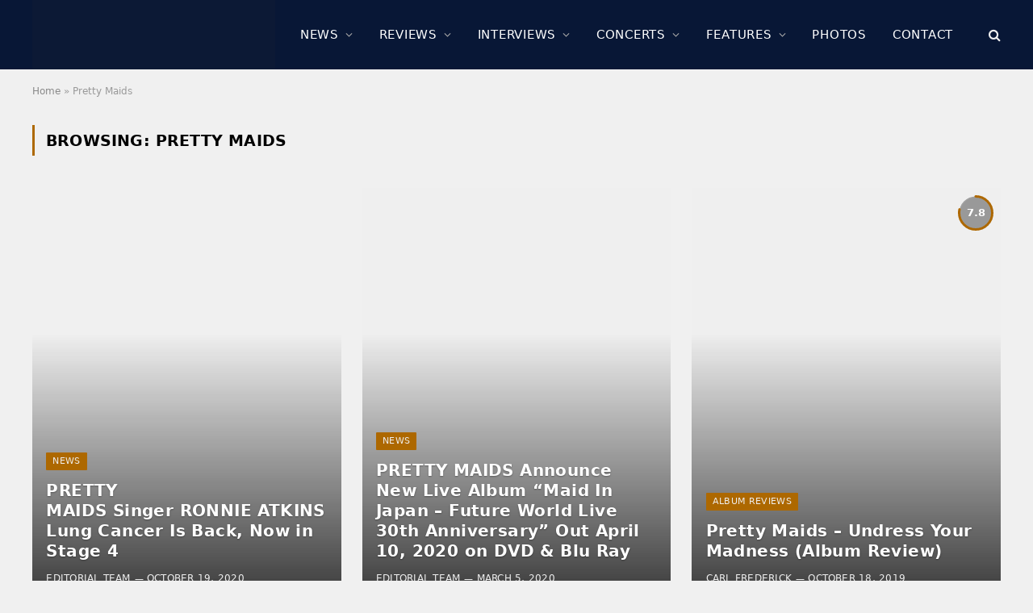

--- FILE ---
content_type: text/html; charset=UTF-8
request_url: https://www.sonicperspectives.com/tag/pretty-maids/
body_size: 20234
content:
<!DOCTYPE html><html lang="en-US" class="s-light site-s-light"><head><script data-no-optimize="1">var litespeed_docref=sessionStorage.getItem("litespeed_docref");litespeed_docref&&(Object.defineProperty(document,"referrer",{get:function(){return litespeed_docref}}),sessionStorage.removeItem("litespeed_docref"));</script> <meta charset="UTF-8" /><meta name="viewport" content="width=device-width, initial-scale=1" /><meta name='robots' content='index, follow, max-image-preview:large, max-snippet:-1, max-video-preview:-1' /><title>Pretty Maids Archives &#187; Sonic Perspectives</title><link rel="preload" as="font" href="https://www.sonicperspectives.com/wp-content/themes/smart-mag/css/icons/fonts/ts-icons.woff2?v3.2" type="font/woff2" crossorigin="anonymous" /><link rel="canonical" href="https://www.sonicperspectives.com/tag/pretty-maids/" /><meta property="og:locale" content="en_US" /><meta property="og:type" content="article" /><meta property="og:title" content="Pretty Maids Archives &#187; Sonic Perspectives" /><meta property="og:url" content="https://www.sonicperspectives.com/tag/pretty-maids/" /><meta property="og:site_name" content="Sonic Perspectives" /><meta property="og:image" content="https://i0.wp.com/www.sonicperspectives.com/wp-content/uploads/2017/07/live-events-bg.jpg?fit=1800%2C1200&ssl=1" /><meta property="og:image:width" content="1800" /><meta property="og:image:height" content="1200" /><meta property="og:image:type" content="image/jpeg" /><meta name="twitter:card" content="summary_large_image" /><meta name="twitter:site" content="@sncperspectives" /> <script type="application/ld+json" class="yoast-schema-graph">{"@context":"https://schema.org","@graph":[{"@type":"CollectionPage","@id":"https://www.sonicperspectives.com/tag/pretty-maids/","url":"https://www.sonicperspectives.com/tag/pretty-maids/","name":"Pretty Maids Archives &#187; Sonic Perspectives","isPartOf":{"@id":"https://www.sonicperspectives.com/#website"},"primaryImageOfPage":{"@id":"https://www.sonicperspectives.com/tag/pretty-maids/#primaryimage"},"image":{"@id":"https://www.sonicperspectives.com/tag/pretty-maids/#primaryimage"},"thumbnailUrl":"https://i0.wp.com/www.sonicperspectives.com/wp-content/uploads/2020/10/ronnie-atkins-featured.jpg?fit=1800%2C1200&ssl=1","breadcrumb":{"@id":"https://www.sonicperspectives.com/tag/pretty-maids/#breadcrumb"},"inLanguage":"en-US"},{"@type":"ImageObject","inLanguage":"en-US","@id":"https://www.sonicperspectives.com/tag/pretty-maids/#primaryimage","url":"https://i0.wp.com/www.sonicperspectives.com/wp-content/uploads/2020/10/ronnie-atkins-featured.jpg?fit=1800%2C1200&ssl=1","contentUrl":"https://i0.wp.com/www.sonicperspectives.com/wp-content/uploads/2020/10/ronnie-atkins-featured.jpg?fit=1800%2C1200&ssl=1","width":1800,"height":1200},{"@type":"BreadcrumbList","@id":"https://www.sonicperspectives.com/tag/pretty-maids/#breadcrumb","itemListElement":[{"@type":"ListItem","position":1,"name":"Home","item":"https://www.sonicperspectives.com/"},{"@type":"ListItem","position":2,"name":"Pretty Maids"}]},{"@type":"WebSite","@id":"https://www.sonicperspectives.com/#website","url":"https://www.sonicperspectives.com/","name":"Sonic Perspectives","description":"Where Music Does The Talking","potentialAction":[{"@type":"SearchAction","target":{"@type":"EntryPoint","urlTemplate":"https://www.sonicperspectives.com/?s={search_term_string}"},"query-input":{"@type":"PropertyValueSpecification","valueRequired":true,"valueName":"search_term_string"}}],"inLanguage":"en-US"}]}</script> <link rel='dns-prefetch' href='//scripts.pubnation.com' /><link rel='dns-prefetch' href='//www.googletagmanager.com' /><link rel='dns-prefetch' href='//stats.wp.com' /><link rel='dns-prefetch' href='//fonts.googleapis.com' /><link rel='dns-prefetch' href='//widgets.wp.com' /><link rel='dns-prefetch' href='//jetpack.wordpress.com' /><link rel='dns-prefetch' href='//s0.wp.com' /><link rel='dns-prefetch' href='//public-api.wordpress.com' /><link rel='dns-prefetch' href='//0.gravatar.com' /><link rel='dns-prefetch' href='//1.gravatar.com' /><link rel='dns-prefetch' href='//2.gravatar.com' /><link rel='preconnect' href='//i0.wp.com' /><link rel='preconnect' href='//c0.wp.com' /><link data-optimized="2" rel="stylesheet" href="https://www.sonicperspectives.com/wp-content/litespeed/css/d4032c31f224f9a242cc7e3401270bf8.css?ver=fd74a" /> <script type="text/javascript" async="async" fetchpriority="high" data-noptimize="1" data-cfasync="false" src="https://scripts.pubnation.com/tags/sonic-perspectives.js?ver=6.9" id="mv-script-wrapper-js"></script> <script type="litespeed/javascript" data-src="https://c0.wp.com/c/6.9/wp-includes/js/jquery/jquery.min.js" id="jquery-core-js"></script> <script type="litespeed/javascript" data-src="https://c0.wp.com/c/6.9/wp-includes/js/jquery/jquery-migrate.min.js" id="jquery-migrate-js"></script> 
 <script type="litespeed/javascript" data-src="https://www.googletagmanager.com/gtag/js?id=GT-5MRH9GH" id="google_gtagjs-js"></script> <script id="google_gtagjs-js-after" type="litespeed/javascript">window.dataLayer=window.dataLayer||[];function gtag(){dataLayer.push(arguments)}
gtag("set","linker",{"domains":["www.sonicperspectives.com"]});gtag("js",new Date());gtag("set","developer_id.dZTNiMT",!0);gtag("config","GT-5MRH9GH");window._googlesitekit=window._googlesitekit||{};window._googlesitekit.throttledEvents=[];window._googlesitekit.gtagEvent=(name,data)=>{var key=JSON.stringify({name,data});if(!!window._googlesitekit.throttledEvents[key]){return}window._googlesitekit.throttledEvents[key]=!0;setTimeout(()=>{delete window._googlesitekit.throttledEvents[key]},5);gtag("event",name,{...data,event_source:"site-kit"})}</script> <link rel="https://api.w.org/" href="https://www.sonicperspectives.com/wp-json/" /><link rel="alternate" title="JSON" type="application/json" href="https://www.sonicperspectives.com/wp-json/wp/v2/tags/23387" /><link rel="EditURI" type="application/rsd+xml" title="RSD" href="https://www.sonicperspectives.com/xmlrpc.php?rsd" /><meta name="generator" content="WordPress 6.9" /><meta name="generator" content="Site Kit by Google 1.171.0" /> <script type="text/javascript">function powerpress_pinw(pinw_url){window.open(pinw_url, 'PowerPressPlayer','toolbar=0,status=0,resizable=1,width=460,height=320');	return false;}
                //-->

                // tabnab protection
                window.addEventListener('load', function () {
                    // make all links have rel="noopener noreferrer"
                    document.querySelectorAll('a[target="_blank"]').forEach(link => {
                        link.setAttribute('rel', 'noopener noreferrer');
                    });
                });</script> <meta name="generator" content="Elementor 3.34.4; features: e_font_icon_svg, additional_custom_breakpoints; settings: css_print_method-external, google_font-enabled, font_display-swap">
<noscript><style>.lazyload[data-src]{display:none !important;}</style></noscript><link rel="icon" href="https://i0.wp.com/www.sonicperspectives.com/wp-content/uploads/2019/01/cropped-browser-icon.png?fit=32%2C32&#038;ssl=1" sizes="32x32" /><link rel="icon" href="https://i0.wp.com/www.sonicperspectives.com/wp-content/uploads/2019/01/cropped-browser-icon.png?fit=192%2C192&#038;ssl=1" sizes="192x192" /><link rel="apple-touch-icon" href="https://i0.wp.com/www.sonicperspectives.com/wp-content/uploads/2019/01/cropped-browser-icon.png?fit=180%2C180&#038;ssl=1" /><meta name="msapplication-TileImage" content="https://i0.wp.com/www.sonicperspectives.com/wp-content/uploads/2019/01/cropped-browser-icon.png?fit=270%2C270&#038;ssl=1" /></head><body class="archive tag tag-pretty-maids tag-23387 wp-theme-smart-mag no-sidebar img-effects ts-img-hov-saturate has-sb-sep layout-normal elementor-default elementor-kit-129469"><div class="main-wrap"><div class="off-canvas-backdrop"></div><div class="mobile-menu-container off-canvas s-dark" id="off-canvas"><div class="off-canvas-head">
<a href="#" class="close">
<span class="visuallyhidden">Close Menu</span>
<i class="tsi tsi-times"></i>
</a><div class="ts-logo">
<img data-lazyloaded="1" src="[data-uri]" fetchpriority="high" class="logo-mobile logo-image" data-src="https://i0.wp.com/www.sonicperspectives.com/wp-content/uploads/2023/04/sp-main-logo.png?fit=2477%2C543&#038;ssl=1" width="1239" height="272" alt="Sonic Perspectives"/></div></div><div class="off-canvas-content"><ul id="menu-main-menu" class="mobile-menu"><li id="menu-item-130393" class="menu-item menu-item-type-taxonomy menu-item-object-category menu-item-130393"><a href="https://www.sonicperspectives.com/category/news/">News</a></li><li id="menu-item-131725" class="menu-item menu-item-type-taxonomy menu-item-object-category menu-item-131725"><a href="https://www.sonicperspectives.com/category/album-reviews/">Reviews</a></li><li id="menu-item-131727" class="menu-item menu-item-type-taxonomy menu-item-object-category menu-item-131727"><a href="https://www.sonicperspectives.com/category/interviews/">Interviews</a></li><li id="menu-item-131726" class="menu-item menu-item-type-taxonomy menu-item-object-category menu-item-131726"><a href="https://www.sonicperspectives.com/category/concert-reviews/">Concerts</a></li><li id="menu-item-131728" class="menu-item menu-item-type-taxonomy menu-item-object-category menu-item-131728"><a href="https://www.sonicperspectives.com/category/features/">Features</a></li><li id="menu-item-131729" class="menu-item menu-item-type-post_type menu-item-object-page menu-item-131729"><a href="https://www.sonicperspectives.com/photo-galleries/">Photos</a></li><li id="menu-item-131470" class="menu-item menu-item-type-post_type menu-item-object-page menu-item-131470"><a href="https://www.sonicperspectives.com/contact/">Contact</a></li></ul><div class="off-canvas-widgets"><div id="smartmag-block-posts-small-3" class="widget ts-block-widget smartmag-widget-posts-small"><div class="block"><section class="block-wrap block-posts-small block-sc mb-none" data-id="1"><div class="widget-title block-head block-head-ac block-head-b"><h5 class="heading">What's Trending</h5></div><div class="block-content"><div class="loop loop-small loop-small-a loop-sep loop-small-sep grid grid-1 md:grid-1 sm:grid-1 xs:grid-1"><article class="l-post small-post small-a-post m-pos-left"><div class="media">
<a href="https://www.sonicperspectives.com/album-reviews/puscifer-normal-isnt-album-review/" class="image-link media-ratio ar-bunyad-thumb" title="PUSCIFER – Normal Isn&#8217;t (Album Review)"><span data-bgsrc="https://i0.wp.com/www.sonicperspectives.com/wp-content/uploads/2025/10/Puscifer.jpg?fit=300%2C240&amp;ssl=1" class="img bg-cover wp-post-image attachment-medium size-medium lazyload" data-bgset="https://i0.wp.com/www.sonicperspectives.com/wp-content/uploads/2025/10/Puscifer.jpg?w=2400&amp;ssl=1 2400w, https://i0.wp.com/www.sonicperspectives.com/wp-content/uploads/2025/10/Puscifer.jpg?resize=300%2C240&amp;ssl=1 300w, https://i0.wp.com/www.sonicperspectives.com/wp-content/uploads/2025/10/Puscifer.jpg?resize=1024%2C819&amp;ssl=1 1024w, https://i0.wp.com/www.sonicperspectives.com/wp-content/uploads/2025/10/Puscifer.jpg?resize=768%2C614&amp;ssl=1 768w, https://i0.wp.com/www.sonicperspectives.com/wp-content/uploads/2025/10/Puscifer.jpg?resize=1536%2C1229&amp;ssl=1 1536w, https://i0.wp.com/www.sonicperspectives.com/wp-content/uploads/2025/10/Puscifer.jpg?resize=2048%2C1638&amp;ssl=1 2048w, https://i0.wp.com/www.sonicperspectives.com/wp-content/uploads/2025/10/Puscifer.jpg?resize=150%2C120&amp;ssl=1 150w, https://i0.wp.com/www.sonicperspectives.com/wp-content/uploads/2025/10/Puscifer.jpg?resize=450%2C360&amp;ssl=1 450w, https://i0.wp.com/www.sonicperspectives.com/wp-content/uploads/2025/10/Puscifer.jpg?resize=1200%2C960&amp;ssl=1 1200w" data-sizes="(max-width: 110px) 100vw, 110px"></span></a><div class="review review-number c-overlay">
<span class="progress"></span><span>8.9</span></div></div><div class="content"><div class="post-meta post-meta-a post-meta-left has-below"><h4 class="is-title post-title"><a href="https://www.sonicperspectives.com/album-reviews/puscifer-normal-isnt-album-review/">PUSCIFER – Normal Isn&#8217;t (Album Review)</a></h4><div class="post-meta-items meta-below"><span class="meta-item date"><span class="date-link"><time class="post-date" datetime="2026-01-27T18:37:42-05:00">January 27, 2026</time></span></span></div></div></div></article><article class="l-post small-post small-a-post m-pos-left"><div class="media">
<a href="https://www.sonicperspectives.com/news/monolith-featuring-mike-mangini-shares-animated-music-video-for-starchild/" class="image-link media-ratio ar-bunyad-thumb" title="MONOLITH Featuring MIKE MANGINI Shares Animated Music Video For &#8220;Starchild&#8221;"><span data-bgsrc="https://i0.wp.com/www.sonicperspectives.com/wp-content/uploads/2025/02/Monolith-Band.jpg?fit=300%2C200&amp;ssl=1" class="img bg-cover wp-post-image attachment-medium size-medium lazyload" data-bgset="https://i0.wp.com/www.sonicperspectives.com/wp-content/uploads/2025/02/Monolith-Band.jpg?w=8640&amp;ssl=1 8640w, https://i0.wp.com/www.sonicperspectives.com/wp-content/uploads/2025/02/Monolith-Band.jpg?resize=300%2C200&amp;ssl=1 300w, https://i0.wp.com/www.sonicperspectives.com/wp-content/uploads/2025/02/Monolith-Band.jpg?resize=1024%2C683&amp;ssl=1 1024w, https://i0.wp.com/www.sonicperspectives.com/wp-content/uploads/2025/02/Monolith-Band.jpg?resize=768%2C512&amp;ssl=1 768w, https://i0.wp.com/www.sonicperspectives.com/wp-content/uploads/2025/02/Monolith-Band.jpg?resize=1536%2C1024&amp;ssl=1 1536w, https://i0.wp.com/www.sonicperspectives.com/wp-content/uploads/2025/02/Monolith-Band.jpg?resize=2048%2C1365&amp;ssl=1 2048w, https://i0.wp.com/www.sonicperspectives.com/wp-content/uploads/2025/02/Monolith-Band.jpg?resize=150%2C100&amp;ssl=1 150w, https://i0.wp.com/www.sonicperspectives.com/wp-content/uploads/2025/02/Monolith-Band.jpg?resize=450%2C300&amp;ssl=1 450w, https://i0.wp.com/www.sonicperspectives.com/wp-content/uploads/2025/02/Monolith-Band.jpg?resize=1200%2C800&amp;ssl=1 1200w, https://i0.wp.com/www.sonicperspectives.com/wp-content/uploads/2025/02/Monolith-Band.jpg?resize=272%2C182&amp;ssl=1 272w, https://i0.wp.com/www.sonicperspectives.com/wp-content/uploads/2025/02/Monolith-Band.jpg?w=2400&amp;ssl=1 2400w, https://i0.wp.com/www.sonicperspectives.com/wp-content/uploads/2025/02/Monolith-Band.jpg?w=3600&amp;ssl=1 3600w" data-sizes="(max-width: 110px) 100vw, 110px"></span></a></div><div class="content"><div class="post-meta post-meta-a post-meta-left has-below"><h4 class="is-title post-title"><a href="https://www.sonicperspectives.com/news/monolith-featuring-mike-mangini-shares-animated-music-video-for-starchild/">MONOLITH Featuring MIKE MANGINI Shares Animated Music Video For &#8220;Starchild&#8221;</a></h4><div class="post-meta-items meta-below"><span class="meta-item date"><span class="date-link"><time class="post-date" datetime="2026-01-23T13:55:38-05:00">January 23, 2026</time></span></span></div></div></div></article><article class="l-post small-post small-a-post m-pos-left"><div class="media">
<a href="https://www.sonicperspectives.com/news/sabaton-postpone-north-american-tour/" class="image-link media-ratio ar-bunyad-thumb" title="SABATON Postpone North American Tour: &#8220;Performing On Stage Means Everything To Us, But Health Must Come First&#8221;"><span data-bgsrc="https://i0.wp.com/www.sonicperspectives.com/wp-content/uploads/2025/07/Sabaton.jpg?fit=300%2C200&amp;ssl=1" class="img bg-cover wp-post-image attachment-medium size-medium lazyload" data-bgset="https://i0.wp.com/www.sonicperspectives.com/wp-content/uploads/2025/07/Sabaton.jpg?w=8640&amp;ssl=1 8640w, https://i0.wp.com/www.sonicperspectives.com/wp-content/uploads/2025/07/Sabaton.jpg?resize=300%2C200&amp;ssl=1 300w, https://i0.wp.com/www.sonicperspectives.com/wp-content/uploads/2025/07/Sabaton.jpg?resize=1024%2C683&amp;ssl=1 1024w, https://i0.wp.com/www.sonicperspectives.com/wp-content/uploads/2025/07/Sabaton.jpg?resize=768%2C512&amp;ssl=1 768w, https://i0.wp.com/www.sonicperspectives.com/wp-content/uploads/2025/07/Sabaton.jpg?resize=1536%2C1024&amp;ssl=1 1536w, https://i0.wp.com/www.sonicperspectives.com/wp-content/uploads/2025/07/Sabaton.jpg?resize=2048%2C1365&amp;ssl=1 2048w, https://i0.wp.com/www.sonicperspectives.com/wp-content/uploads/2025/07/Sabaton.jpg?resize=150%2C100&amp;ssl=1 150w, https://i0.wp.com/www.sonicperspectives.com/wp-content/uploads/2025/07/Sabaton.jpg?resize=450%2C300&amp;ssl=1 450w, https://i0.wp.com/www.sonicperspectives.com/wp-content/uploads/2025/07/Sabaton.jpg?resize=1200%2C800&amp;ssl=1 1200w, https://i0.wp.com/www.sonicperspectives.com/wp-content/uploads/2025/07/Sabaton.jpg?resize=272%2C182&amp;ssl=1 272w, https://i0.wp.com/www.sonicperspectives.com/wp-content/uploads/2025/07/Sabaton.jpg?w=2400&amp;ssl=1 2400w, https://i0.wp.com/www.sonicperspectives.com/wp-content/uploads/2025/07/Sabaton.jpg?w=3600&amp;ssl=1 3600w" data-sizes="(max-width: 110px) 100vw, 110px"></span></a></div><div class="content"><div class="post-meta post-meta-a post-meta-left has-below"><h4 class="is-title post-title"><a href="https://www.sonicperspectives.com/news/sabaton-postpone-north-american-tour/">SABATON Postpone North American Tour: &#8220;Performing On Stage Means Everything To Us, But Health Must Come First&#8221;</a></h4><div class="post-meta-items meta-below"><span class="meta-item date"><span class="date-link"><time class="post-date" datetime="2026-01-28T15:50:36-05:00">January 28, 2026</time></span></span></div></div></div></article><article class="l-post small-post small-a-post m-pos-left"><div class="media">
<a href="https://www.sonicperspectives.com/news/legendary-foreigner-singer-lou-gramm-shares-latest-single-young-love/" class="image-link media-ratio ar-bunyad-thumb" title="Legendary FOREIGNER Singer LOU GRAMM Shares Latest Single &#8220;Young Love&#8221; From Upcoming Solo Album &#8220;Released&#8221;"><span data-bgsrc="https://i0.wp.com/www.sonicperspectives.com/wp-content/uploads/2026/01/Lou-Gramm-Solo-Album.jpg?fit=300%2C169&amp;ssl=1" class="img bg-cover wp-post-image attachment-medium size-medium lazyload" data-bgset="https://i0.wp.com/www.sonicperspectives.com/wp-content/uploads/2026/01/Lou-Gramm-Solo-Album.jpg?w=1200&amp;ssl=1 1200w, https://i0.wp.com/www.sonicperspectives.com/wp-content/uploads/2026/01/Lou-Gramm-Solo-Album.jpg?resize=300%2C169&amp;ssl=1 300w, https://i0.wp.com/www.sonicperspectives.com/wp-content/uploads/2026/01/Lou-Gramm-Solo-Album.jpg?resize=1024%2C576&amp;ssl=1 1024w, https://i0.wp.com/www.sonicperspectives.com/wp-content/uploads/2026/01/Lou-Gramm-Solo-Album.jpg?resize=768%2C432&amp;ssl=1 768w, https://i0.wp.com/www.sonicperspectives.com/wp-content/uploads/2026/01/Lou-Gramm-Solo-Album.jpg?resize=150%2C84&amp;ssl=1 150w, https://i0.wp.com/www.sonicperspectives.com/wp-content/uploads/2026/01/Lou-Gramm-Solo-Album.jpg?resize=450%2C253&amp;ssl=1 450w" data-sizes="(max-width: 110px) 100vw, 110px"></span></a></div><div class="content"><div class="post-meta post-meta-a post-meta-left has-below"><h4 class="is-title post-title"><a href="https://www.sonicperspectives.com/news/legendary-foreigner-singer-lou-gramm-shares-latest-single-young-love/">Legendary FOREIGNER Singer LOU GRAMM Shares Latest Single &#8220;Young Love&#8221; From Upcoming Solo Album &#8220;Released&#8221;</a></h4><div class="post-meta-items meta-below"><span class="meta-item date"><span class="date-link"><time class="post-date" datetime="2026-01-27T12:14:11-05:00">January 27, 2026</time></span></span></div></div></div></article><article class="l-post small-post small-a-post m-pos-left"><div class="media">
<a href="https://www.sonicperspectives.com/news/mongolian-rockers-the-hu-release-visualizer-video-for-new-song-the-real-you/" class="image-link media-ratio ar-bunyad-thumb" title="Mongolian Rockers THE HU Release Visualizer Video For New Song &#8220;The Real You&#8221;"><span data-bgsrc="https://i0.wp.com/www.sonicperspectives.com/wp-content/uploads/2026/01/The-Hu.jpeg?fit=300%2C200&amp;ssl=1" class="img bg-cover wp-post-image attachment-medium size-medium lazyload" data-bgset="https://i0.wp.com/www.sonicperspectives.com/wp-content/uploads/2026/01/The-Hu.jpeg?w=1600&amp;ssl=1 1600w, https://i0.wp.com/www.sonicperspectives.com/wp-content/uploads/2026/01/The-Hu.jpeg?resize=300%2C200&amp;ssl=1 300w, https://i0.wp.com/www.sonicperspectives.com/wp-content/uploads/2026/01/The-Hu.jpeg?resize=1024%2C683&amp;ssl=1 1024w, https://i0.wp.com/www.sonicperspectives.com/wp-content/uploads/2026/01/The-Hu.jpeg?resize=768%2C512&amp;ssl=1 768w, https://i0.wp.com/www.sonicperspectives.com/wp-content/uploads/2026/01/The-Hu.jpeg?resize=1536%2C1024&amp;ssl=1 1536w, https://i0.wp.com/www.sonicperspectives.com/wp-content/uploads/2026/01/The-Hu.jpeg?resize=150%2C100&amp;ssl=1 150w, https://i0.wp.com/www.sonicperspectives.com/wp-content/uploads/2026/01/The-Hu.jpeg?resize=450%2C300&amp;ssl=1 450w, https://i0.wp.com/www.sonicperspectives.com/wp-content/uploads/2026/01/The-Hu.jpeg?resize=1200%2C800&amp;ssl=1 1200w" data-sizes="(max-width: 110px) 100vw, 110px"></span></a></div><div class="content"><div class="post-meta post-meta-a post-meta-left has-below"><h4 class="is-title post-title"><a href="https://www.sonicperspectives.com/news/mongolian-rockers-the-hu-release-visualizer-video-for-new-song-the-real-you/">Mongolian Rockers THE HU Release Visualizer Video For New Song &#8220;The Real You&#8221;</a></h4><div class="post-meta-items meta-below"><span class="meta-item date"><span class="date-link"><time class="post-date" datetime="2026-01-23T12:47:29-05:00">January 23, 2026</time></span></span></div></div></div></article></div></div></section></div></div></div><div class="spc-social-block spc-social spc-social-b smart-head-social">
<a href="https://www.facebook.com/SonicPerspectives" class="link service s-facebook" target="_blank" rel="nofollow noopener">
<i class="icon tsi tsi-facebook"></i>					<span class="visuallyhidden">Facebook</span>
</a>
<a href="https://www.youtube.com/@SonicPerspectives" class="link service s-youtube" target="_blank" rel="nofollow noopener">
<i class="icon tsi tsi-youtube-play"></i>					<span class="visuallyhidden">YouTube</span>
</a></div></div></div><div class="smart-head smart-head-a smart-head-main" id="smart-head" data-sticky="auto" data-sticky-type="fixed" data-sticky-full><div class="smart-head-row smart-head-mid smart-head-row-3 s-dark has-center-nav smart-head-row-full"><div class="inner wrap"><div class="items items-left ">
<a href="https://www.sonicperspectives.com/" title="Sonic Perspectives" rel="home" class="logo-link ts-logo logo-is-image">
<span>
<img src="[data-uri]" class="logo-image lazyload" alt="Sonic Perspectives" width="2477" height="543" data-src="https://www.sonicperspectives.com/wp-content/uploads/2023/04/sp-main-logo.png.webp" decoding="async" data-eio-rwidth="2477" data-eio-rheight="543" /><noscript><img src="https://www.sonicperspectives.com/wp-content/uploads/2023/04/sp-main-logo.png.webp" class="logo-image" alt="Sonic Perspectives" width="2477" height="543" data-eio="l" /></noscript>
</span>
</a></div><div class="items items-center "><div class="nav-wrap"><nav class="navigation navigation-main nav-hov-b"><ul id="menu-main-menu-1" class="menu"><li class="menu-item menu-item-type-taxonomy menu-item-object-category menu-cat-5 menu-item-has-children item-mega-menu menu-item-130393"><a href="https://www.sonicperspectives.com/category/news/">News</a><div class="sub-menu mega-menu mega-menu-a wrap"><section class="column recent-posts" data-columns="5"><div class="posts" data-id="5"><section class="block-wrap block-grid mb-none" data-id="2"><div class="block-content"><div class="loop loop-grid loop-grid-sm grid grid-5 md:grid-2 xs:grid-1"><article class="l-post grid-post grid-sm-post"><div class="media">
<a href="https://www.sonicperspectives.com/news/sabaton-postpone-north-american-tour/" class="image-link media-ratio ratio-16-9" title="SABATON Postpone North American Tour: &#8220;Performing On Stage Means Everything To Us, But Health Must Come First&#8221;"><span data-bgsrc="https://i0.wp.com/www.sonicperspectives.com/wp-content/uploads/2025/07/Sabaton.jpg?fit=450%2C300&amp;ssl=1" class="img bg-cover wp-post-image attachment-bunyad-medium size-bunyad-medium lazyload" data-bgset="https://i0.wp.com/www.sonicperspectives.com/wp-content/uploads/2025/07/Sabaton.jpg?w=8640&amp;ssl=1 8640w, https://i0.wp.com/www.sonicperspectives.com/wp-content/uploads/2025/07/Sabaton.jpg?resize=1024%2C683&amp;ssl=1 1024w, https://i0.wp.com/www.sonicperspectives.com/wp-content/uploads/2025/07/Sabaton.jpg?resize=768%2C512&amp;ssl=1 768w, https://i0.wp.com/www.sonicperspectives.com/wp-content/uploads/2025/07/Sabaton.jpg?resize=1536%2C1024&amp;ssl=1 1536w, https://i0.wp.com/www.sonicperspectives.com/wp-content/uploads/2025/07/Sabaton.jpg?resize=2048%2C1365&amp;ssl=1 2048w, https://i0.wp.com/www.sonicperspectives.com/wp-content/uploads/2025/07/Sabaton.jpg?resize=450%2C300&amp;ssl=1 450w, https://i0.wp.com/www.sonicperspectives.com/wp-content/uploads/2025/07/Sabaton.jpg?resize=1200%2C800&amp;ssl=1 1200w, https://i0.wp.com/www.sonicperspectives.com/wp-content/uploads/2025/07/Sabaton.jpg?w=2400&amp;ssl=1 2400w, https://i0.wp.com/www.sonicperspectives.com/wp-content/uploads/2025/07/Sabaton.jpg?w=3600&amp;ssl=1 3600w" data-sizes="(max-width: 377px) 100vw, 377px"></span></a></div><div class="content"><div class="post-meta post-meta-a has-below"><h2 class="is-title post-title"><a href="https://www.sonicperspectives.com/news/sabaton-postpone-north-american-tour/">SABATON Postpone North American Tour: &#8220;Performing On Stage Means Everything To Us, But Health Must Come First&#8221;</a></h2><div class="post-meta-items meta-below"><span class="meta-item date"><span class="date-link"><time class="post-date" datetime="2026-01-28T15:50:36-05:00">January 28, 2026</time></span></span></div></div></div></article><article class="l-post grid-post grid-sm-post"><div class="media">
<a href="https://www.sonicperspectives.com/news/winterfylleth-announce-new-album-the-unyielding-season-share-music-video-for-heroes-of-a-hundred-fields/" class="image-link media-ratio ratio-16-9" title="WINTERFYLLETH Announce New Album, “The Unyielding Season”, Share Music Video For &#8220;Heroes Of A Hundred Fields”"><span data-bgsrc="https://i0.wp.com/www.sonicperspectives.com/wp-content/uploads/2026/01/Winterfylleth.jpg?fit=450%2C300&amp;ssl=1" class="img bg-cover wp-post-image attachment-bunyad-medium size-bunyad-medium lazyload" data-bgset="https://i0.wp.com/www.sonicperspectives.com/wp-content/uploads/2026/01/Winterfylleth.jpg?w=2400&amp;ssl=1 2400w, https://i0.wp.com/www.sonicperspectives.com/wp-content/uploads/2026/01/Winterfylleth.jpg?resize=1024%2C683&amp;ssl=1 1024w, https://i0.wp.com/www.sonicperspectives.com/wp-content/uploads/2026/01/Winterfylleth.jpg?resize=768%2C512&amp;ssl=1 768w, https://i0.wp.com/www.sonicperspectives.com/wp-content/uploads/2026/01/Winterfylleth.jpg?resize=1536%2C1024&amp;ssl=1 1536w, https://i0.wp.com/www.sonicperspectives.com/wp-content/uploads/2026/01/Winterfylleth.jpg?resize=2048%2C1365&amp;ssl=1 2048w, https://i0.wp.com/www.sonicperspectives.com/wp-content/uploads/2026/01/Winterfylleth.jpg?resize=450%2C300&amp;ssl=1 450w, https://i0.wp.com/www.sonicperspectives.com/wp-content/uploads/2026/01/Winterfylleth.jpg?resize=1200%2C800&amp;ssl=1 1200w" data-sizes="(max-width: 377px) 100vw, 377px"></span></a></div><div class="content"><div class="post-meta post-meta-a has-below"><h2 class="is-title post-title"><a href="https://www.sonicperspectives.com/news/winterfylleth-announce-new-album-the-unyielding-season-share-music-video-for-heroes-of-a-hundred-fields/">WINTERFYLLETH Announce New Album, “The Unyielding Season”, Share Music Video For &#8220;Heroes Of A Hundred Fields”</a></h2><div class="post-meta-items meta-below"><span class="meta-item date"><span class="date-link"><time class="post-date" datetime="2026-01-28T10:48:27-05:00">January 28, 2026</time></span></span></div></div></div></article><article class="l-post grid-post grid-sm-post"><div class="media">
<a href="https://www.sonicperspectives.com/news/motionless-in-white-share-music-video-for-new-single-afraid-of-the-dark/" class="image-link media-ratio ratio-16-9" title="MOTIONLESS IN WHITE Share Music Video For New Single &#8220;Afraid Of The Dark&#8221;"><span data-bgsrc="https://i0.wp.com/www.sonicperspectives.com/wp-content/uploads/2026/01/Motionless-In-White.jpg?fit=450%2C300&amp;ssl=1" class="img bg-cover wp-post-image attachment-bunyad-medium size-bunyad-medium lazyload" data-bgset="https://i0.wp.com/www.sonicperspectives.com/wp-content/uploads/2026/01/Motionless-In-White.jpg?w=3600&amp;ssl=1 3600w, https://i0.wp.com/www.sonicperspectives.com/wp-content/uploads/2026/01/Motionless-In-White.jpg?resize=1024%2C683&amp;ssl=1 1024w, https://i0.wp.com/www.sonicperspectives.com/wp-content/uploads/2026/01/Motionless-In-White.jpg?resize=768%2C512&amp;ssl=1 768w, https://i0.wp.com/www.sonicperspectives.com/wp-content/uploads/2026/01/Motionless-In-White.jpg?resize=1536%2C1024&amp;ssl=1 1536w, https://i0.wp.com/www.sonicperspectives.com/wp-content/uploads/2026/01/Motionless-In-White.jpg?resize=2048%2C1365&amp;ssl=1 2048w, https://i0.wp.com/www.sonicperspectives.com/wp-content/uploads/2026/01/Motionless-In-White.jpg?resize=450%2C300&amp;ssl=1 450w, https://i0.wp.com/www.sonicperspectives.com/wp-content/uploads/2026/01/Motionless-In-White.jpg?resize=1200%2C800&amp;ssl=1 1200w, https://i0.wp.com/www.sonicperspectives.com/wp-content/uploads/2026/01/Motionless-In-White.jpg?w=2400&amp;ssl=1 2400w" data-sizes="(max-width: 377px) 100vw, 377px"></span></a></div><div class="content"><div class="post-meta post-meta-a has-below"><h2 class="is-title post-title"><a href="https://www.sonicperspectives.com/news/motionless-in-white-share-music-video-for-new-single-afraid-of-the-dark/">MOTIONLESS IN WHITE Share Music Video For New Single &#8220;Afraid Of The Dark&#8221;</a></h2><div class="post-meta-items meta-below"><span class="meta-item date"><span class="date-link"><time class="post-date" datetime="2026-01-28T10:32:50-05:00">January 28, 2026</time></span></span></div></div></div></article><article class="l-post grid-post grid-sm-post"><div class="media">
<a href="https://www.sonicperspectives.com/news/savatages-1990-gutter-ballet-tour-show-in-la-is-becoming-a-triple-live-album-according-to-jon-oliva/" class="image-link media-ratio ratio-16-9" title="SAVATAGE’s 1990 “Gutter Ballet” Tour Show In LA Is Becoming A Triple Live Album, According To JON OLIVA"><span data-bgsrc="https://i0.wp.com/www.sonicperspectives.com/wp-content/uploads/2026/01/Savatage-1990.jpg?fit=450%2C300&amp;ssl=1" class="img bg-cover wp-post-image attachment-bunyad-medium size-bunyad-medium lazyload" data-bgset="https://i0.wp.com/www.sonicperspectives.com/wp-content/uploads/2026/01/Savatage-1990.jpg?w=3600&amp;ssl=1 3600w, https://i0.wp.com/www.sonicperspectives.com/wp-content/uploads/2026/01/Savatage-1990.jpg?resize=1024%2C683&amp;ssl=1 1024w, https://i0.wp.com/www.sonicperspectives.com/wp-content/uploads/2026/01/Savatage-1990.jpg?resize=768%2C512&amp;ssl=1 768w, https://i0.wp.com/www.sonicperspectives.com/wp-content/uploads/2026/01/Savatage-1990.jpg?resize=1536%2C1024&amp;ssl=1 1536w, https://i0.wp.com/www.sonicperspectives.com/wp-content/uploads/2026/01/Savatage-1990.jpg?resize=2048%2C1365&amp;ssl=1 2048w, https://i0.wp.com/www.sonicperspectives.com/wp-content/uploads/2026/01/Savatage-1990.jpg?resize=450%2C300&amp;ssl=1 450w, https://i0.wp.com/www.sonicperspectives.com/wp-content/uploads/2026/01/Savatage-1990.jpg?resize=1200%2C800&amp;ssl=1 1200w, https://i0.wp.com/www.sonicperspectives.com/wp-content/uploads/2026/01/Savatage-1990.jpg?w=2400&amp;ssl=1 2400w" data-sizes="(max-width: 377px) 100vw, 377px"></span></a></div><div class="content"><div class="post-meta post-meta-a has-below"><h2 class="is-title post-title"><a href="https://www.sonicperspectives.com/news/savatages-1990-gutter-ballet-tour-show-in-la-is-becoming-a-triple-live-album-according-to-jon-oliva/">SAVATAGE’s 1990 “Gutter Ballet” Tour Show In LA Is Becoming A Triple Live Album, According To JON OLIVA</a></h2><div class="post-meta-items meta-below"><span class="meta-item date"><span class="date-link"><time class="post-date" datetime="2026-01-28T08:12:12-05:00">January 28, 2026</time></span></span></div></div></div></article><article class="l-post grid-post grid-sm-post"><div class="media">
<a href="https://www.sonicperspectives.com/news/obituary-announce-headlining-dates-with-castrator-and-intoxicated-in-march/" class="image-link media-ratio ratio-16-9" title="OBITUARY Announce Headlining Dates With CASTRATOR And INTOXICATED In March"><span data-bgsrc="https://i0.wp.com/www.sonicperspectives.com/wp-content/uploads/2022/11/Obituary-Featured.jpg?fit=1024%2C683&amp;ssl=1" class="img bg-cover wp-post-image attachment-large size-large lazyload" data-bgset="https://i0.wp.com/www.sonicperspectives.com/wp-content/uploads/2022/11/Obituary-Featured.jpg?w=1800&amp;ssl=1 1800w, https://i0.wp.com/www.sonicperspectives.com/wp-content/uploads/2022/11/Obituary-Featured.jpg?resize=1024%2C683&amp;ssl=1 1024w, https://i0.wp.com/www.sonicperspectives.com/wp-content/uploads/2022/11/Obituary-Featured.jpg?resize=768%2C512&amp;ssl=1 768w, https://i0.wp.com/www.sonicperspectives.com/wp-content/uploads/2022/11/Obituary-Featured.jpg?resize=1536%2C1024&amp;ssl=1 1536w" data-sizes="(max-width: 377px) 100vw, 377px"></span></a></div><div class="content"><div class="post-meta post-meta-a has-below"><h2 class="is-title post-title"><a href="https://www.sonicperspectives.com/news/obituary-announce-headlining-dates-with-castrator-and-intoxicated-in-march/">OBITUARY Announce Headlining Dates With CASTRATOR And INTOXICATED In March</a></h2><div class="post-meta-items meta-below"><span class="meta-item date"><span class="date-link"><time class="post-date" datetime="2026-01-27T19:56:13-05:00">January 27, 2026</time></span></span></div></div></div></article></div></div></section></div></section></div></li><li class="menu-item menu-item-type-taxonomy menu-item-object-category menu-cat-2 menu-item-has-children item-mega-menu menu-item-131725"><a href="https://www.sonicperspectives.com/category/album-reviews/">Reviews</a><div class="sub-menu mega-menu mega-menu-a wrap"><section class="column recent-posts" data-columns="5"><div class="posts" data-id="2"><section class="block-wrap block-grid mb-none" data-id="3"><div class="block-content"><div class="loop loop-grid loop-grid-sm grid grid-5 md:grid-2 xs:grid-1"><article class="l-post grid-post grid-sm-post"><div class="media">
<a href="https://www.sonicperspectives.com/album-reviews/puscifer-normal-isnt-album-review/" class="image-link media-ratio ratio-16-9" title="PUSCIFER – Normal Isn&#8217;t (Album Review)"><span data-bgsrc="https://i0.wp.com/www.sonicperspectives.com/wp-content/uploads/2025/10/Puscifer.jpg?fit=450%2C360&amp;ssl=1" class="img bg-cover wp-post-image attachment-bunyad-medium size-bunyad-medium lazyload" data-bgset="https://i0.wp.com/www.sonicperspectives.com/wp-content/uploads/2025/10/Puscifer.jpg?w=2400&amp;ssl=1 2400w, https://i0.wp.com/www.sonicperspectives.com/wp-content/uploads/2025/10/Puscifer.jpg?resize=300%2C240&amp;ssl=1 300w, https://i0.wp.com/www.sonicperspectives.com/wp-content/uploads/2025/10/Puscifer.jpg?resize=1024%2C819&amp;ssl=1 1024w, https://i0.wp.com/www.sonicperspectives.com/wp-content/uploads/2025/10/Puscifer.jpg?resize=768%2C614&amp;ssl=1 768w, https://i0.wp.com/www.sonicperspectives.com/wp-content/uploads/2025/10/Puscifer.jpg?resize=1536%2C1229&amp;ssl=1 1536w, https://i0.wp.com/www.sonicperspectives.com/wp-content/uploads/2025/10/Puscifer.jpg?resize=2048%2C1638&amp;ssl=1 2048w, https://i0.wp.com/www.sonicperspectives.com/wp-content/uploads/2025/10/Puscifer.jpg?resize=450%2C360&amp;ssl=1 450w, https://i0.wp.com/www.sonicperspectives.com/wp-content/uploads/2025/10/Puscifer.jpg?resize=1200%2C960&amp;ssl=1 1200w" data-sizes="(max-width: 377px) 100vw, 377px"></span></a><div class="review review-radial c-overlay"><svg class="progress-radial" height="44" width="44"><circle fill="transparent" stroke-dasharray="128.80529879718 128.80529879718"  stroke-width="3" r="20.5" cx="22" cy="22" class="circle" /> <circle fill="transparent" stroke-dasharray="128.80529879718 128.80529879718" style="stroke-dashoffset:14.16858286769" stroke-width="3" r="20.5" cx="22" cy="22" class="progress" /></svg> <span class="counter points">8.9</span></div></div><div class="content"><div class="post-meta post-meta-a has-below"><h2 class="is-title post-title"><a href="https://www.sonicperspectives.com/album-reviews/puscifer-normal-isnt-album-review/">PUSCIFER – Normal Isn&#8217;t (Album Review)</a></h2><div class="post-meta-items meta-below"><span class="meta-item date"><span class="date-link"><time class="post-date" datetime="2026-01-27T18:37:42-05:00">January 27, 2026</time></span></span></div></div></div></article><article class="l-post grid-post grid-sm-post"><div class="media">
<a href="https://www.sonicperspectives.com/album-reviews/megadeth-megadeth/" class="image-link media-ratio ratio-16-9" title="MEGADETH – Megadeth (Album Review)"><span data-bgsrc="https://i0.wp.com/www.sonicperspectives.com/wp-content/uploads/2026/01/Megadeth.webp?fit=450%2C300&amp;ssl=1" class="img bg-cover wp-post-image attachment-bunyad-medium size-bunyad-medium lazyload" data-bgset="https://i0.wp.com/www.sonicperspectives.com/wp-content/uploads/2026/01/Megadeth.webp?w=2000&amp;ssl=1 2000w, https://i0.wp.com/www.sonicperspectives.com/wp-content/uploads/2026/01/Megadeth.webp?resize=1024%2C682&amp;ssl=1 1024w, https://i0.wp.com/www.sonicperspectives.com/wp-content/uploads/2026/01/Megadeth.webp?resize=768%2C512&amp;ssl=1 768w, https://i0.wp.com/www.sonicperspectives.com/wp-content/uploads/2026/01/Megadeth.webp?resize=1536%2C1024&amp;ssl=1 1536w, https://i0.wp.com/www.sonicperspectives.com/wp-content/uploads/2026/01/Megadeth.webp?resize=450%2C300&amp;ssl=1 450w, https://i0.wp.com/www.sonicperspectives.com/wp-content/uploads/2026/01/Megadeth.webp?resize=1200%2C800&amp;ssl=1 1200w" data-sizes="(max-width: 377px) 100vw, 377px"></span></a><div class="review review-radial c-overlay"><svg class="progress-radial" height="44" width="44"><circle fill="transparent" stroke-dasharray="128.80529879718 128.80529879718"  stroke-width="3" r="20.5" cx="22" cy="22" class="circle" /> <circle fill="transparent" stroke-dasharray="128.80529879718 128.80529879718" style="stroke-dashoffset:7.7283179278309" stroke-width="3" r="20.5" cx="22" cy="22" class="progress" /></svg> <span class="counter points">9.4</span></div></div><div class="content"><div class="post-meta post-meta-a has-below"><h2 class="is-title post-title"><a href="https://www.sonicperspectives.com/album-reviews/megadeth-megadeth/">MEGADETH – Megadeth (Album Review)</a></h2><div class="post-meta-items meta-below"><span class="meta-item date"><span class="date-link"><time class="post-date" datetime="2026-01-21T14:48:51-05:00">January 21, 2026</time></span></span></div></div></div></article><article class="l-post grid-post grid-sm-post"><div class="media">
<a href="https://www.sonicperspectives.com/album-reviews/alkaloid-bach-out-of-bounds/" class="image-link media-ratio ratio-16-9" title="ALKALOID – Bach Out Of Bounds (Album Review)"><span data-bgsrc="https://i0.wp.com/www.sonicperspectives.com/wp-content/uploads/2026/01/Alkaloid.jpg?fit=450%2C300&amp;ssl=1" class="img bg-cover wp-post-image attachment-bunyad-medium size-bunyad-medium lazyload" data-bgset="https://i0.wp.com/www.sonicperspectives.com/wp-content/uploads/2026/01/Alkaloid.jpg?w=6000&amp;ssl=1 6000w, https://i0.wp.com/www.sonicperspectives.com/wp-content/uploads/2026/01/Alkaloid.jpg?resize=1024%2C683&amp;ssl=1 1024w, https://i0.wp.com/www.sonicperspectives.com/wp-content/uploads/2026/01/Alkaloid.jpg?resize=768%2C512&amp;ssl=1 768w, https://i0.wp.com/www.sonicperspectives.com/wp-content/uploads/2026/01/Alkaloid.jpg?resize=1536%2C1024&amp;ssl=1 1536w, https://i0.wp.com/www.sonicperspectives.com/wp-content/uploads/2026/01/Alkaloid.jpg?resize=2048%2C1365&amp;ssl=1 2048w, https://i0.wp.com/www.sonicperspectives.com/wp-content/uploads/2026/01/Alkaloid.jpg?resize=450%2C300&amp;ssl=1 450w, https://i0.wp.com/www.sonicperspectives.com/wp-content/uploads/2026/01/Alkaloid.jpg?resize=1200%2C800&amp;ssl=1 1200w, https://i0.wp.com/www.sonicperspectives.com/wp-content/uploads/2026/01/Alkaloid.jpg?w=2400&amp;ssl=1 2400w, https://i0.wp.com/www.sonicperspectives.com/wp-content/uploads/2026/01/Alkaloid.jpg?w=3600&amp;ssl=1 3600w" data-sizes="(max-width: 377px) 100vw, 377px"></span></a><div class="review review-radial c-overlay"><svg class="progress-radial" height="44" width="44"><circle fill="transparent" stroke-dasharray="128.80529879718 128.80529879718"  stroke-width="3" r="20.5" cx="22" cy="22" class="circle" /> <circle fill="transparent" stroke-dasharray="128.80529879718 128.80529879718" style="stroke-dashoffset:18.032741831605" stroke-width="3" r="20.5" cx="22" cy="22" class="progress" /></svg> <span class="counter points">8.6</span></div></div><div class="content"><div class="post-meta post-meta-a has-below"><h2 class="is-title post-title"><a href="https://www.sonicperspectives.com/album-reviews/alkaloid-bach-out-of-bounds/">ALKALOID – Bach Out Of Bounds (Album Review)</a></h2><div class="post-meta-items meta-below"><span class="meta-item date"><span class="date-link"><time class="post-date" datetime="2026-01-19T11:34:43-05:00">January 19, 2026</time></span></span></div></div></div></article><article class="l-post grid-post grid-sm-post"><div class="media">
<a href="https://www.sonicperspectives.com/album-reviews/soen-reliance/" class="image-link media-ratio ratio-16-9" title="SOEN &#8211; Reliance (Album Review)"><span data-bgsrc="https://i0.wp.com/www.sonicperspectives.com/wp-content/uploads/2025/09/Soen.jpg?fit=450%2C300&amp;ssl=1" class="img bg-cover wp-post-image attachment-bunyad-medium size-bunyad-medium lazyload" data-bgset="https://i0.wp.com/www.sonicperspectives.com/wp-content/uploads/2025/09/Soen.jpg?w=9504&amp;ssl=1 9504w, https://i0.wp.com/www.sonicperspectives.com/wp-content/uploads/2025/09/Soen.jpg?resize=1024%2C683&amp;ssl=1 1024w, https://i0.wp.com/www.sonicperspectives.com/wp-content/uploads/2025/09/Soen.jpg?resize=768%2C512&amp;ssl=1 768w, https://i0.wp.com/www.sonicperspectives.com/wp-content/uploads/2025/09/Soen.jpg?resize=1536%2C1024&amp;ssl=1 1536w, https://i0.wp.com/www.sonicperspectives.com/wp-content/uploads/2025/09/Soen.jpg?resize=2048%2C1365&amp;ssl=1 2048w, https://i0.wp.com/www.sonicperspectives.com/wp-content/uploads/2025/09/Soen.jpg?resize=450%2C300&amp;ssl=1 450w, https://i0.wp.com/www.sonicperspectives.com/wp-content/uploads/2025/09/Soen.jpg?resize=1200%2C800&amp;ssl=1 1200w, https://i0.wp.com/www.sonicperspectives.com/wp-content/uploads/2025/09/Soen.jpg?w=2400&amp;ssl=1 2400w, https://i0.wp.com/www.sonicperspectives.com/wp-content/uploads/2025/09/Soen.jpg?w=3600&amp;ssl=1 3600w" data-sizes="(max-width: 377px) 100vw, 377px"></span></a><div class="review review-radial c-overlay"><svg class="progress-radial" height="44" width="44"><circle fill="transparent" stroke-dasharray="128.80529879718 128.80529879718"  stroke-width="3" r="20.5" cx="22" cy="22" class="circle" /> <circle fill="transparent" stroke-dasharray="128.80529879718 128.80529879718" style="stroke-dashoffset:12.880529879718" stroke-width="3" r="20.5" cx="22" cy="22" class="progress" /></svg> <span class="counter points">9.0</span></div></div><div class="content"><div class="post-meta post-meta-a has-below"><h2 class="is-title post-title"><a href="https://www.sonicperspectives.com/album-reviews/soen-reliance/">SOEN &#8211; Reliance (Album Review)</a></h2><div class="post-meta-items meta-below"><span class="meta-item date"><span class="date-link"><time class="post-date" datetime="2026-01-13T12:17:30-05:00">January 13, 2026</time></span></span></div></div></div></article><article class="l-post grid-post grid-sm-post"><div class="media">
<a href="https://www.sonicperspectives.com/album-reviews/nick-dvirgilio-rewiring-genesis/" class="image-link media-ratio ratio-16-9" title="NICK D&#8217;VIRGILIO &#8211; Rewiring Genesis: A Tribute To &#8220;The Lamb Lies Down On Broadway&#8221; (Album Review)"><span data-bgsrc="https://i0.wp.com/www.sonicperspectives.com/wp-content/uploads/2026/01/NDV.jpg?fit=450%2C300&amp;ssl=1" class="img bg-cover wp-post-image attachment-bunyad-medium size-bunyad-medium lazyload" data-bgset="https://i0.wp.com/www.sonicperspectives.com/wp-content/uploads/2026/01/NDV.jpg?w=3600&amp;ssl=1 3600w, https://i0.wp.com/www.sonicperspectives.com/wp-content/uploads/2026/01/NDV.jpg?resize=1024%2C683&amp;ssl=1 1024w, https://i0.wp.com/www.sonicperspectives.com/wp-content/uploads/2026/01/NDV.jpg?resize=768%2C512&amp;ssl=1 768w, https://i0.wp.com/www.sonicperspectives.com/wp-content/uploads/2026/01/NDV.jpg?resize=1536%2C1024&amp;ssl=1 1536w, https://i0.wp.com/www.sonicperspectives.com/wp-content/uploads/2026/01/NDV.jpg?resize=2048%2C1365&amp;ssl=1 2048w, https://i0.wp.com/www.sonicperspectives.com/wp-content/uploads/2026/01/NDV.jpg?resize=450%2C300&amp;ssl=1 450w, https://i0.wp.com/www.sonicperspectives.com/wp-content/uploads/2026/01/NDV.jpg?resize=1200%2C800&amp;ssl=1 1200w, https://i0.wp.com/www.sonicperspectives.com/wp-content/uploads/2026/01/NDV.jpg?w=2400&amp;ssl=1 2400w" data-sizes="(max-width: 377px) 100vw, 377px"></span></a></div><div class="content"><div class="post-meta post-meta-a has-below"><h2 class="is-title post-title"><a href="https://www.sonicperspectives.com/album-reviews/nick-dvirgilio-rewiring-genesis/">NICK D&#8217;VIRGILIO &#8211; Rewiring Genesis: A Tribute To &#8220;The Lamb Lies Down On Broadway&#8221; (Album Review)</a></h2><div class="post-meta-items meta-below"><span class="meta-item date"><span class="date-link"><time class="post-date" datetime="2026-01-12T20:02:32-05:00">January 12, 2026</time></span></span></div></div></div></article></div></div></section></div></section></div></li><li class="menu-item menu-item-type-taxonomy menu-item-object-category menu-cat-6 menu-item-has-children item-mega-menu menu-item-131727"><a href="https://www.sonicperspectives.com/category/interviews/">Interviews</a><div class="sub-menu mega-menu mega-menu-a wrap"><section class="column recent-posts" data-columns="5"><div class="posts" data-id="6"><section class="block-wrap block-grid mb-none" data-id="4"><div class="block-content"><div class="loop loop-grid loop-grid-sm grid grid-5 md:grid-2 xs:grid-1"><article class="l-post grid-post grid-sm-post"><div class="media">
<a href="https://www.sonicperspectives.com/interviews/interview-with-greg-howe/" class="image-link media-ratio ratio-16-9" title="GREG HOWE Explains Why Guitar Playing Isn’t The Main Event For Him: &#8220;It&#8217;s Sprinkles, It’s The Icing, But The Actual Song Is Everything To Me&#8221;"><span data-bgsrc="https://i0.wp.com/www.sonicperspectives.com/wp-content/uploads/2025/12/Greg-Howe.jpg?fit=450%2C300&amp;ssl=1" class="img bg-cover wp-post-image attachment-bunyad-medium size-bunyad-medium lazyload" data-bgset="https://i0.wp.com/www.sonicperspectives.com/wp-content/uploads/2025/12/Greg-Howe.jpg?w=3600&amp;ssl=1 3600w, https://i0.wp.com/www.sonicperspectives.com/wp-content/uploads/2025/12/Greg-Howe.jpg?resize=1024%2C683&amp;ssl=1 1024w, https://i0.wp.com/www.sonicperspectives.com/wp-content/uploads/2025/12/Greg-Howe.jpg?resize=768%2C512&amp;ssl=1 768w, https://i0.wp.com/www.sonicperspectives.com/wp-content/uploads/2025/12/Greg-Howe.jpg?resize=1536%2C1024&amp;ssl=1 1536w, https://i0.wp.com/www.sonicperspectives.com/wp-content/uploads/2025/12/Greg-Howe.jpg?resize=2048%2C1365&amp;ssl=1 2048w, https://i0.wp.com/www.sonicperspectives.com/wp-content/uploads/2025/12/Greg-Howe.jpg?resize=450%2C300&amp;ssl=1 450w, https://i0.wp.com/www.sonicperspectives.com/wp-content/uploads/2025/12/Greg-Howe.jpg?resize=1200%2C800&amp;ssl=1 1200w, https://i0.wp.com/www.sonicperspectives.com/wp-content/uploads/2025/12/Greg-Howe.jpg?w=2400&amp;ssl=1 2400w" data-sizes="(max-width: 377px) 100vw, 377px"></span></a></div><div class="content"><div class="post-meta post-meta-a has-below"><h2 class="is-title post-title"><a href="https://www.sonicperspectives.com/interviews/interview-with-greg-howe/">GREG HOWE Explains Why Guitar Playing Isn’t The Main Event For Him: &#8220;It&#8217;s Sprinkles, It’s The Icing, But The Actual Song Is Everything To Me&#8221;</a></h2><div class="post-meta-items meta-below"><span class="meta-item date"><span class="date-link"><time class="post-date" datetime="2025-12-19T12:35:15-05:00">December 19, 2025</time></span></span></div></div></div></article><article class="l-post grid-post grid-sm-post"><div class="media">
<a href="https://www.sonicperspectives.com/interviews/interview-with-alex-skolnick-ast/" class="image-link media-ratio ratio-16-9" title="ALEX SKOLNICK Reflects On New ALEX SKOLNICK TRIO Album: &#8220;Everything Is Becoming So Dependent On Technology, But Our Music Is An Expression Of Being Human&#8221;"><span data-bgsrc="https://i0.wp.com/www.sonicperspectives.com/wp-content/uploads/2025/11/AST-2025.jpg?fit=450%2C300&amp;ssl=1" class="img bg-cover wp-post-image attachment-bunyad-medium size-bunyad-medium lazyload" data-bgset="https://i0.wp.com/www.sonicperspectives.com/wp-content/uploads/2025/11/AST-2025.jpg?w=3600&amp;ssl=1 3600w, https://i0.wp.com/www.sonicperspectives.com/wp-content/uploads/2025/11/AST-2025.jpg?resize=1024%2C683&amp;ssl=1 1024w, https://i0.wp.com/www.sonicperspectives.com/wp-content/uploads/2025/11/AST-2025.jpg?resize=768%2C512&amp;ssl=1 768w, https://i0.wp.com/www.sonicperspectives.com/wp-content/uploads/2025/11/AST-2025.jpg?resize=1536%2C1024&amp;ssl=1 1536w, https://i0.wp.com/www.sonicperspectives.com/wp-content/uploads/2025/11/AST-2025.jpg?resize=2048%2C1365&amp;ssl=1 2048w, https://i0.wp.com/www.sonicperspectives.com/wp-content/uploads/2025/11/AST-2025.jpg?resize=450%2C300&amp;ssl=1 450w, https://i0.wp.com/www.sonicperspectives.com/wp-content/uploads/2025/11/AST-2025.jpg?resize=1200%2C800&amp;ssl=1 1200w, https://i0.wp.com/www.sonicperspectives.com/wp-content/uploads/2025/11/AST-2025.jpg?w=2400&amp;ssl=1 2400w" data-sizes="(max-width: 377px) 100vw, 377px"></span></a></div><div class="content"><div class="post-meta post-meta-a has-below"><h2 class="is-title post-title"><a href="https://www.sonicperspectives.com/interviews/interview-with-alex-skolnick-ast/">ALEX SKOLNICK Reflects On New ALEX SKOLNICK TRIO Album: &#8220;Everything Is Becoming So Dependent On Technology, But Our Music Is An Expression Of Being Human&#8221;</a></h2><div class="post-meta-items meta-below"><span class="meta-item date"><span class="date-link"><time class="post-date" datetime="2025-11-10T08:20:51-05:00">November 10, 2025</time></span></span></div></div></div></article><article class="l-post grid-post grid-sm-post"><div class="media">
<a href="https://www.sonicperspectives.com/interviews/interview-with-tommy-vetterli/" class="image-link media-ratio ratio-16-9" title="TOMMY VETTERLI Talks CORONER&#8217;s New Album, Explain Why They Don&#8217;t Belong In The Mainstream: &#8220;We Are A Niche Band, We Do Not Write Fast Food Music&#8221;"><span data-bgsrc="https://i0.wp.com/www.sonicperspectives.com/wp-content/uploads/2025/10/Tommy-Coroner.jpg?fit=450%2C300&amp;ssl=1" class="img bg-cover wp-post-image attachment-bunyad-medium size-bunyad-medium lazyload" data-bgset="https://i0.wp.com/www.sonicperspectives.com/wp-content/uploads/2025/10/Tommy-Coroner.jpg?w=3600&amp;ssl=1 3600w, https://i0.wp.com/www.sonicperspectives.com/wp-content/uploads/2025/10/Tommy-Coroner.jpg?resize=1024%2C683&amp;ssl=1 1024w, https://i0.wp.com/www.sonicperspectives.com/wp-content/uploads/2025/10/Tommy-Coroner.jpg?resize=768%2C512&amp;ssl=1 768w, https://i0.wp.com/www.sonicperspectives.com/wp-content/uploads/2025/10/Tommy-Coroner.jpg?resize=1536%2C1024&amp;ssl=1 1536w, https://i0.wp.com/www.sonicperspectives.com/wp-content/uploads/2025/10/Tommy-Coroner.jpg?resize=2048%2C1365&amp;ssl=1 2048w, https://i0.wp.com/www.sonicperspectives.com/wp-content/uploads/2025/10/Tommy-Coroner.jpg?resize=450%2C300&amp;ssl=1 450w, https://i0.wp.com/www.sonicperspectives.com/wp-content/uploads/2025/10/Tommy-Coroner.jpg?resize=1200%2C800&amp;ssl=1 1200w, https://i0.wp.com/www.sonicperspectives.com/wp-content/uploads/2025/10/Tommy-Coroner.jpg?w=2400&amp;ssl=1 2400w" data-sizes="(max-width: 377px) 100vw, 377px"></span></a></div><div class="content"><div class="post-meta post-meta-a has-below"><h2 class="is-title post-title"><a href="https://www.sonicperspectives.com/interviews/interview-with-tommy-vetterli/">TOMMY VETTERLI Talks CORONER&#8217;s New Album, Explain Why They Don&#8217;t Belong In The Mainstream: &#8220;We Are A Niche Band, We Do Not Write Fast Food Music&#8221;</a></h2><div class="post-meta-items meta-below"><span class="meta-item date"><span class="date-link"><time class="post-date" datetime="2025-10-25T15:59:56-04:00">October 25, 2025</time></span></span></div></div></div></article><article class="l-post grid-post grid-sm-post"><div class="media">
<a href="https://www.sonicperspectives.com/interviews/interview-with-fernando-ribeiro/" class="image-link media-ratio ratio-16-9" title="FERNANDO RIBEIRO On Why MOONSPELL&#8217;s &#8220;Opus Diabolicum&#8221; Stands Apart: “It Has Balls &amp; Taste, It Feels Like The Real Thing”"><span data-bgsrc="https://i0.wp.com/www.sonicperspectives.com/wp-content/uploads/2025/10/Fernando-Ribeiro.jpg?fit=450%2C300&amp;ssl=1" class="img bg-cover wp-post-image attachment-bunyad-medium size-bunyad-medium lazyload" data-bgset="https://i0.wp.com/www.sonicperspectives.com/wp-content/uploads/2025/10/Fernando-Ribeiro.jpg?w=4825&amp;ssl=1 4825w, https://i0.wp.com/www.sonicperspectives.com/wp-content/uploads/2025/10/Fernando-Ribeiro.jpg?resize=1024%2C683&amp;ssl=1 1024w, https://i0.wp.com/www.sonicperspectives.com/wp-content/uploads/2025/10/Fernando-Ribeiro.jpg?resize=768%2C513&amp;ssl=1 768w, https://i0.wp.com/www.sonicperspectives.com/wp-content/uploads/2025/10/Fernando-Ribeiro.jpg?resize=1536%2C1025&amp;ssl=1 1536w, https://i0.wp.com/www.sonicperspectives.com/wp-content/uploads/2025/10/Fernando-Ribeiro.jpg?resize=2048%2C1367&amp;ssl=1 2048w, https://i0.wp.com/www.sonicperspectives.com/wp-content/uploads/2025/10/Fernando-Ribeiro.jpg?resize=450%2C300&amp;ssl=1 450w, https://i0.wp.com/www.sonicperspectives.com/wp-content/uploads/2025/10/Fernando-Ribeiro.jpg?resize=1200%2C801&amp;ssl=1 1200w, https://i0.wp.com/www.sonicperspectives.com/wp-content/uploads/2025/10/Fernando-Ribeiro.jpg?w=2400&amp;ssl=1 2400w, https://i0.wp.com/www.sonicperspectives.com/wp-content/uploads/2025/10/Fernando-Ribeiro.jpg?w=3600&amp;ssl=1 3600w" data-sizes="(max-width: 377px) 100vw, 377px"></span></a></div><div class="content"><div class="post-meta post-meta-a has-below"><h2 class="is-title post-title"><a href="https://www.sonicperspectives.com/interviews/interview-with-fernando-ribeiro/">FERNANDO RIBEIRO On Why MOONSPELL&#8217;s &#8220;Opus Diabolicum&#8221; Stands Apart: “It Has Balls &amp; Taste, It Feels Like The Real Thing”</a></h2><div class="post-meta-items meta-below"><span class="meta-item date"><span class="date-link"><time class="post-date" datetime="2025-10-13T14:05:25-04:00">October 13, 2025</time></span></span></div></div></div></article><article class="l-post grid-post grid-sm-post"><div class="media">
<a href="https://www.sonicperspectives.com/interviews/interview-with-neal-smith-alice-cooper/" class="image-link media-ratio ratio-16-9" title="NEAL SMITH Talks “The Revenge Of Alice Cooper” Album: “It&#8217;s Both Commercial And Really Terrifying”"><span data-bgsrc="https://i0.wp.com/www.sonicperspectives.com/wp-content/uploads/2025/10/Alice-Cooper.jpg?fit=450%2C300&amp;ssl=1" class="img bg-cover wp-post-image attachment-bunyad-medium size-bunyad-medium lazyload" data-bgset="https://i0.wp.com/www.sonicperspectives.com/wp-content/uploads/2025/10/Alice-Cooper.jpg?w=7200&amp;ssl=1 7200w, https://i0.wp.com/www.sonicperspectives.com/wp-content/uploads/2025/10/Alice-Cooper.jpg?resize=1024%2C683&amp;ssl=1 1024w, https://i0.wp.com/www.sonicperspectives.com/wp-content/uploads/2025/10/Alice-Cooper.jpg?resize=768%2C512&amp;ssl=1 768w, https://i0.wp.com/www.sonicperspectives.com/wp-content/uploads/2025/10/Alice-Cooper.jpg?resize=1536%2C1024&amp;ssl=1 1536w, https://i0.wp.com/www.sonicperspectives.com/wp-content/uploads/2025/10/Alice-Cooper.jpg?resize=2048%2C1365&amp;ssl=1 2048w, https://i0.wp.com/www.sonicperspectives.com/wp-content/uploads/2025/10/Alice-Cooper.jpg?resize=450%2C300&amp;ssl=1 450w, https://i0.wp.com/www.sonicperspectives.com/wp-content/uploads/2025/10/Alice-Cooper.jpg?resize=1200%2C800&amp;ssl=1 1200w, https://i0.wp.com/www.sonicperspectives.com/wp-content/uploads/2025/10/Alice-Cooper.jpg?w=2400&amp;ssl=1 2400w, https://i0.wp.com/www.sonicperspectives.com/wp-content/uploads/2025/10/Alice-Cooper.jpg?w=3600&amp;ssl=1 3600w" data-sizes="(max-width: 377px) 100vw, 377px"></span></a></div><div class="content"><div class="post-meta post-meta-a has-below"><h2 class="is-title post-title"><a href="https://www.sonicperspectives.com/interviews/interview-with-neal-smith-alice-cooper/">NEAL SMITH Talks “The Revenge Of Alice Cooper” Album: “It&#8217;s Both Commercial And Really Terrifying”</a></h2><div class="post-meta-items meta-below"><span class="meta-item date"><span class="date-link"><time class="post-date" datetime="2025-10-08T15:48:11-04:00">October 8, 2025</time></span></span></div></div></div></article></div></div></section></div></section></div></li><li class="menu-item menu-item-type-taxonomy menu-item-object-category menu-cat-4 menu-item-has-children item-mega-menu menu-item-131726"><a href="https://www.sonicperspectives.com/category/concert-reviews/">Concerts</a><div class="sub-menu mega-menu mega-menu-a wrap"><section class="column recent-posts" data-columns="5"><div class="posts" data-id="4"><section class="block-wrap block-grid mb-none" data-id="5"><div class="block-content"><div class="loop loop-grid loop-grid-sm grid grid-5 md:grid-2 xs:grid-1"><article class="l-post grid-post grid-sm-post"><div class="media">
<a href="https://www.sonicperspectives.com/concert-reviews/the-ultimate-acoustic-rock-show-january-2026/" class="image-link media-ratio ratio-16-9" title="CONCERT REVIEW: THE ULTIMATE ACOUSTIC ROCK SHOW Brought Acoustic Rock Anthems To New Jersey’s Dingbatz"><span data-bgsrc="https://i0.wp.com/www.sonicperspectives.com/wp-content/uploads/2026/01/The-Ultimate-Acoustic-Rock-Show-2026-01_05.jpg?fit=450%2C229&amp;ssl=1" class="img bg-cover wp-post-image attachment-bunyad-medium size-bunyad-medium lazyload" data-bgset="https://i0.wp.com/www.sonicperspectives.com/wp-content/uploads/2026/01/The-Ultimate-Acoustic-Rock-Show-2026-01_05.jpg?w=5707&amp;ssl=1 5707w, https://i0.wp.com/www.sonicperspectives.com/wp-content/uploads/2026/01/The-Ultimate-Acoustic-Rock-Show-2026-01_05.jpg?resize=300%2C153&amp;ssl=1 300w, https://i0.wp.com/www.sonicperspectives.com/wp-content/uploads/2026/01/The-Ultimate-Acoustic-Rock-Show-2026-01_05.jpg?resize=1024%2C522&amp;ssl=1 1024w, https://i0.wp.com/www.sonicperspectives.com/wp-content/uploads/2026/01/The-Ultimate-Acoustic-Rock-Show-2026-01_05.jpg?resize=768%2C391&amp;ssl=1 768w, https://i0.wp.com/www.sonicperspectives.com/wp-content/uploads/2026/01/The-Ultimate-Acoustic-Rock-Show-2026-01_05.jpg?resize=1536%2C783&amp;ssl=1 1536w, https://i0.wp.com/www.sonicperspectives.com/wp-content/uploads/2026/01/The-Ultimate-Acoustic-Rock-Show-2026-01_05.jpg?resize=2048%2C1044&amp;ssl=1 2048w, https://i0.wp.com/www.sonicperspectives.com/wp-content/uploads/2026/01/The-Ultimate-Acoustic-Rock-Show-2026-01_05.jpg?resize=150%2C76&amp;ssl=1 150w, https://i0.wp.com/www.sonicperspectives.com/wp-content/uploads/2026/01/The-Ultimate-Acoustic-Rock-Show-2026-01_05.jpg?resize=450%2C229&amp;ssl=1 450w, https://i0.wp.com/www.sonicperspectives.com/wp-content/uploads/2026/01/The-Ultimate-Acoustic-Rock-Show-2026-01_05.jpg?resize=1200%2C612&amp;ssl=1 1200w, https://i0.wp.com/www.sonicperspectives.com/wp-content/uploads/2026/01/The-Ultimate-Acoustic-Rock-Show-2026-01_05.jpg?w=2400&amp;ssl=1 2400w, https://i0.wp.com/www.sonicperspectives.com/wp-content/uploads/2026/01/The-Ultimate-Acoustic-Rock-Show-2026-01_05.jpg?w=3600&amp;ssl=1 3600w" data-sizes="(max-width: 377px) 100vw, 377px"></span></a></div><div class="content"><div class="post-meta post-meta-a has-below"><h2 class="is-title post-title"><a href="https://www.sonicperspectives.com/concert-reviews/the-ultimate-acoustic-rock-show-january-2026/">CONCERT REVIEW: THE ULTIMATE ACOUSTIC ROCK SHOW Brought Acoustic Rock Anthems To New Jersey’s Dingbatz</a></h2><div class="post-meta-items meta-below"><span class="meta-item date"><span class="date-link"><time class="post-date" datetime="2026-01-17T16:14:23-05:00">January 17, 2026</time></span></span></div></div></div></article><article class="l-post grid-post grid-sm-post"><div class="media">
<a href="https://www.sonicperspectives.com/concert-reviews/tool-december-2025/" class="image-link media-ratio ratio-16-9" title="CONCERT REVIEW: TOOL Delivers A Dark, Immersive Journey In Yokohama"><span data-bgsrc="https://i0.wp.com/www.sonicperspectives.com/wp-content/uploads/2025/12/Tool-2025-12-Featured.jpg?fit=450%2C300&amp;ssl=1" class="img bg-cover wp-post-image attachment-bunyad-medium size-bunyad-medium lazyload" data-bgset="https://i0.wp.com/www.sonicperspectives.com/wp-content/uploads/2025/12/Tool-2025-12-Featured.jpg?w=3600&amp;ssl=1 3600w, https://i0.wp.com/www.sonicperspectives.com/wp-content/uploads/2025/12/Tool-2025-12-Featured.jpg?resize=1024%2C683&amp;ssl=1 1024w, https://i0.wp.com/www.sonicperspectives.com/wp-content/uploads/2025/12/Tool-2025-12-Featured.jpg?resize=768%2C512&amp;ssl=1 768w, https://i0.wp.com/www.sonicperspectives.com/wp-content/uploads/2025/12/Tool-2025-12-Featured.jpg?resize=1536%2C1024&amp;ssl=1 1536w, https://i0.wp.com/www.sonicperspectives.com/wp-content/uploads/2025/12/Tool-2025-12-Featured.jpg?resize=2048%2C1365&amp;ssl=1 2048w, https://i0.wp.com/www.sonicperspectives.com/wp-content/uploads/2025/12/Tool-2025-12-Featured.jpg?resize=450%2C300&amp;ssl=1 450w, https://i0.wp.com/www.sonicperspectives.com/wp-content/uploads/2025/12/Tool-2025-12-Featured.jpg?resize=1200%2C800&amp;ssl=1 1200w, https://i0.wp.com/www.sonicperspectives.com/wp-content/uploads/2025/12/Tool-2025-12-Featured.jpg?w=2400&amp;ssl=1 2400w" data-sizes="(max-width: 377px) 100vw, 377px"></span></a></div><div class="content"><div class="post-meta post-meta-a has-below"><h2 class="is-title post-title"><a href="https://www.sonicperspectives.com/concert-reviews/tool-december-2025/">CONCERT REVIEW: TOOL Delivers A Dark, Immersive Journey In Yokohama</a></h2><div class="post-meta-items meta-below"><span class="meta-item date"><span class="date-link"><time class="post-date" datetime="2025-12-13T16:23:44-05:00">December 13, 2025</time></span></span></div></div></div></article><article class="l-post grid-post grid-sm-post"><div class="media">
<a href="https://www.sonicperspectives.com/concert-reviews/joe-bonamassa-december-2025/" class="image-link media-ratio ratio-16-9" title="CONCERT REVIEW: JOE BONAMASSA’s Final 2025 Tour Night Was A Two-Hour Blues Extravaganza With A Bittersweet Twist"><span data-bgsrc="https://i0.wp.com/www.sonicperspectives.com/wp-content/uploads/2025/12/nggallery_import/Joe-Bonamassa-2025-12_01.jpg?fit=450%2C253&amp;ssl=1" class="img bg-cover wp-post-image attachment-bunyad-medium size-bunyad-medium lazyload" data-bgset="https://i0.wp.com/www.sonicperspectives.com/wp-content/uploads/2025/12/nggallery_import/Joe-Bonamassa-2025-12_01.jpg?w=1800&amp;ssl=1 1800w, https://i0.wp.com/www.sonicperspectives.com/wp-content/uploads/2025/12/nggallery_import/Joe-Bonamassa-2025-12_01.jpg?resize=300%2C169&amp;ssl=1 300w, https://i0.wp.com/www.sonicperspectives.com/wp-content/uploads/2025/12/nggallery_import/Joe-Bonamassa-2025-12_01.jpg?resize=1024%2C576&amp;ssl=1 1024w, https://i0.wp.com/www.sonicperspectives.com/wp-content/uploads/2025/12/nggallery_import/Joe-Bonamassa-2025-12_01.jpg?resize=768%2C432&amp;ssl=1 768w, https://i0.wp.com/www.sonicperspectives.com/wp-content/uploads/2025/12/nggallery_import/Joe-Bonamassa-2025-12_01.jpg?resize=1536%2C864&amp;ssl=1 1536w, https://i0.wp.com/www.sonicperspectives.com/wp-content/uploads/2025/12/nggallery_import/Joe-Bonamassa-2025-12_01.jpg?resize=150%2C84&amp;ssl=1 150w, https://i0.wp.com/www.sonicperspectives.com/wp-content/uploads/2025/12/nggallery_import/Joe-Bonamassa-2025-12_01.jpg?resize=450%2C253&amp;ssl=1 450w, https://i0.wp.com/www.sonicperspectives.com/wp-content/uploads/2025/12/nggallery_import/Joe-Bonamassa-2025-12_01.jpg?resize=1200%2C675&amp;ssl=1 1200w" data-sizes="(max-width: 377px) 100vw, 377px"></span></a></div><div class="content"><div class="post-meta post-meta-a has-below"><h2 class="is-title post-title"><a href="https://www.sonicperspectives.com/concert-reviews/joe-bonamassa-december-2025/">CONCERT REVIEW: JOE BONAMASSA’s Final 2025 Tour Night Was A Two-Hour Blues Extravaganza With A Bittersweet Twist</a></h2><div class="post-meta-items meta-below"><span class="meta-item date"><span class="date-link"><time class="post-date" datetime="2025-12-08T14:03:47-05:00">December 8, 2025</time></span></span></div></div></div></article><article class="l-post grid-post grid-sm-post"><div class="media">
<a href="https://www.sonicperspectives.com/concert-reviews/opeth-november-2025/" class="image-link media-ratio ratio-16-9" title="CONCERT REVIEW: OPETH Weave Heaviness And Elegance In Their Triumphant Tokyo Return"><span data-bgsrc="https://i0.wp.com/www.sonicperspectives.com/wp-content/uploads/2025/12/Opeth-Live-2025-11_01.jpg?fit=450%2C300&amp;ssl=1" class="img bg-cover wp-post-image attachment-bunyad-medium size-bunyad-medium lazyload" data-bgset="https://i0.wp.com/www.sonicperspectives.com/wp-content/uploads/2025/12/Opeth-Live-2025-11_01.jpg?w=3800&amp;ssl=1 3800w, https://i0.wp.com/www.sonicperspectives.com/wp-content/uploads/2025/12/Opeth-Live-2025-11_01.jpg?resize=1024%2C682&amp;ssl=1 1024w, https://i0.wp.com/www.sonicperspectives.com/wp-content/uploads/2025/12/Opeth-Live-2025-11_01.jpg?resize=768%2C512&amp;ssl=1 768w, https://i0.wp.com/www.sonicperspectives.com/wp-content/uploads/2025/12/Opeth-Live-2025-11_01.jpg?resize=1536%2C1023&amp;ssl=1 1536w, https://i0.wp.com/www.sonicperspectives.com/wp-content/uploads/2025/12/Opeth-Live-2025-11_01.jpg?resize=2048%2C1365&amp;ssl=1 2048w, https://i0.wp.com/www.sonicperspectives.com/wp-content/uploads/2025/12/Opeth-Live-2025-11_01.jpg?resize=450%2C300&amp;ssl=1 450w, https://i0.wp.com/www.sonicperspectives.com/wp-content/uploads/2025/12/Opeth-Live-2025-11_01.jpg?resize=1200%2C800&amp;ssl=1 1200w, https://i0.wp.com/www.sonicperspectives.com/wp-content/uploads/2025/12/Opeth-Live-2025-11_01.jpg?w=2400&amp;ssl=1 2400w, https://i0.wp.com/www.sonicperspectives.com/wp-content/uploads/2025/12/Opeth-Live-2025-11_01.jpg?w=3600&amp;ssl=1 3600w" data-sizes="(max-width: 377px) 100vw, 377px"></span></a></div><div class="content"><div class="post-meta post-meta-a has-below"><h2 class="is-title post-title"><a href="https://www.sonicperspectives.com/concert-reviews/opeth-november-2025/">CONCERT REVIEW: OPETH Weave Heaviness And Elegance In Their Triumphant Tokyo Return</a></h2><div class="post-meta-items meta-below"><span class="meta-item date"><span class="date-link"><time class="post-date" datetime="2025-12-01T10:30:52-05:00">December 1, 2025</time></span></span></div></div></div></article><article class="l-post grid-post grid-sm-post"><div class="media">
<a href="https://www.sonicperspectives.com/concert-reviews/ne-obliviscaris-rivers-of-nihil-psycroptic-november-2025/" class="image-link media-ratio ratio-16-9" title="CONCERT REVIEW: NE OBLIVISCARIS, RIVERS OF NIHIL &amp; PSYCROPTIC Turned A Meager Crowd Into A Night For Texas&#8217; Metal History Books"><span data-bgsrc="https://i0.wp.com/www.sonicperspectives.com/wp-content/uploads/2025/11/Ne-Obliviscaris_2025-11_45.jpg?fit=450%2C300&amp;ssl=1" class="img bg-cover wp-post-image attachment-bunyad-medium size-bunyad-medium lazyload" data-bgset="https://i0.wp.com/www.sonicperspectives.com/wp-content/uploads/2025/11/Ne-Obliviscaris_2025-11_45.jpg?w=6040&amp;ssl=1 6040w, https://i0.wp.com/www.sonicperspectives.com/wp-content/uploads/2025/11/Ne-Obliviscaris_2025-11_45.jpg?resize=1024%2C683&amp;ssl=1 1024w, https://i0.wp.com/www.sonicperspectives.com/wp-content/uploads/2025/11/Ne-Obliviscaris_2025-11_45.jpg?resize=768%2C512&amp;ssl=1 768w, https://i0.wp.com/www.sonicperspectives.com/wp-content/uploads/2025/11/Ne-Obliviscaris_2025-11_45.jpg?resize=1536%2C1024&amp;ssl=1 1536w, https://i0.wp.com/www.sonicperspectives.com/wp-content/uploads/2025/11/Ne-Obliviscaris_2025-11_45.jpg?resize=2048%2C1365&amp;ssl=1 2048w, https://i0.wp.com/www.sonicperspectives.com/wp-content/uploads/2025/11/Ne-Obliviscaris_2025-11_45.jpg?resize=450%2C300&amp;ssl=1 450w, https://i0.wp.com/www.sonicperspectives.com/wp-content/uploads/2025/11/Ne-Obliviscaris_2025-11_45.jpg?resize=1200%2C800&amp;ssl=1 1200w, https://i0.wp.com/www.sonicperspectives.com/wp-content/uploads/2025/11/Ne-Obliviscaris_2025-11_45.jpg?w=2400&amp;ssl=1 2400w, https://i0.wp.com/www.sonicperspectives.com/wp-content/uploads/2025/11/Ne-Obliviscaris_2025-11_45.jpg?w=3600&amp;ssl=1 3600w" data-sizes="(max-width: 377px) 100vw, 377px"></span></a></div><div class="content"><div class="post-meta post-meta-a has-below"><h2 class="is-title post-title"><a href="https://www.sonicperspectives.com/concert-reviews/ne-obliviscaris-rivers-of-nihil-psycroptic-november-2025/">CONCERT REVIEW: NE OBLIVISCARIS, RIVERS OF NIHIL &amp; PSYCROPTIC Turned A Meager Crowd Into A Night For Texas&#8217; Metal History Books</a></h2><div class="post-meta-items meta-below"><span class="meta-item date"><span class="date-link"><time class="post-date" datetime="2025-11-15T15:53:48-05:00">November 15, 2025</time></span></span></div></div></div></article></div></div></section></div></section></div></li><li class="menu-item menu-item-type-taxonomy menu-item-object-category menu-cat-3 menu-item-has-children item-mega-menu menu-item-131728"><a href="https://www.sonicperspectives.com/category/features/">Features</a><div class="sub-menu mega-menu mega-menu-a wrap"><section class="column recent-posts" data-columns="5"><div class="posts" data-id="3"><section class="block-wrap block-grid mb-none" data-id="6"><div class="block-content"><div class="loop loop-grid loop-grid-sm grid grid-5 md:grid-2 xs:grid-1"><article class="l-post grid-post grid-sm-post"><div class="media">
<a href="https://www.sonicperspectives.com/features/rock-roll-kickoff-why-nfl-stadiums-use-metal-anthems-to-ignite-the-crowd/" class="image-link media-ratio ratio-16-9" title="Rock &amp; Roll Kickoff: Why NFL Stadiums Use Metal Anthems to Ignite the Crowd"><span data-bgsrc="https://i0.wp.com/www.sonicperspectives.com/wp-content/uploads/2026/01/NFL-Stadiums-Article.jpg?fit=450%2C300&amp;ssl=1" class="img bg-cover wp-post-image attachment-bunyad-medium size-bunyad-medium lazyload" data-bgset="https://i0.wp.com/www.sonicperspectives.com/wp-content/uploads/2026/01/NFL-Stadiums-Article.jpg?w=3600&amp;ssl=1 3600w, https://i0.wp.com/www.sonicperspectives.com/wp-content/uploads/2026/01/NFL-Stadiums-Article.jpg?resize=1024%2C683&amp;ssl=1 1024w, https://i0.wp.com/www.sonicperspectives.com/wp-content/uploads/2026/01/NFL-Stadiums-Article.jpg?resize=768%2C512&amp;ssl=1 768w, https://i0.wp.com/www.sonicperspectives.com/wp-content/uploads/2026/01/NFL-Stadiums-Article.jpg?resize=1536%2C1024&amp;ssl=1 1536w, https://i0.wp.com/www.sonicperspectives.com/wp-content/uploads/2026/01/NFL-Stadiums-Article.jpg?resize=2048%2C1365&amp;ssl=1 2048w, https://i0.wp.com/www.sonicperspectives.com/wp-content/uploads/2026/01/NFL-Stadiums-Article.jpg?resize=450%2C300&amp;ssl=1 450w, https://i0.wp.com/www.sonicperspectives.com/wp-content/uploads/2026/01/NFL-Stadiums-Article.jpg?resize=1200%2C800&amp;ssl=1 1200w, https://i0.wp.com/www.sonicperspectives.com/wp-content/uploads/2026/01/NFL-Stadiums-Article.jpg?w=2400&amp;ssl=1 2400w" data-sizes="(max-width: 377px) 100vw, 377px"></span></a></div><div class="content"><div class="post-meta post-meta-a has-below"><h2 class="is-title post-title"><a href="https://www.sonicperspectives.com/features/rock-roll-kickoff-why-nfl-stadiums-use-metal-anthems-to-ignite-the-crowd/">Rock &amp; Roll Kickoff: Why NFL Stadiums Use Metal Anthems to Ignite the Crowd</a></h2><div class="post-meta-items meta-below"><span class="meta-item date"><span class="date-link"><time class="post-date" datetime="2026-01-26T12:52:16-05:00">January 26, 2026</time></span></span></div></div></div></article><article class="l-post grid-post grid-sm-post"><div class="media">
<a href="https://www.sonicperspectives.com/features/how-metal-music-inspires-resilience-through-adversity/" class="image-link media-ratio ratio-16-9" title="How Metal Music Inspires Resilience Through Adversity"><span data-bgsrc="https://i0.wp.com/www.sonicperspectives.com/wp-content/uploads/2026/01/heavy-metal-resilience.jpeg?fit=450%2C300&amp;ssl=1" class="img bg-cover wp-post-image attachment-bunyad-medium size-bunyad-medium lazyload" data-bgset="https://i0.wp.com/www.sonicperspectives.com/wp-content/uploads/2026/01/heavy-metal-resilience.jpeg?w=6000&amp;ssl=1 6000w, https://i0.wp.com/www.sonicperspectives.com/wp-content/uploads/2026/01/heavy-metal-resilience.jpeg?resize=1024%2C683&amp;ssl=1 1024w, https://i0.wp.com/www.sonicperspectives.com/wp-content/uploads/2026/01/heavy-metal-resilience.jpeg?resize=768%2C512&amp;ssl=1 768w, https://i0.wp.com/www.sonicperspectives.com/wp-content/uploads/2026/01/heavy-metal-resilience.jpeg?resize=1536%2C1024&amp;ssl=1 1536w, https://i0.wp.com/www.sonicperspectives.com/wp-content/uploads/2026/01/heavy-metal-resilience.jpeg?resize=2048%2C1365&amp;ssl=1 2048w, https://i0.wp.com/www.sonicperspectives.com/wp-content/uploads/2026/01/heavy-metal-resilience.jpeg?resize=450%2C300&amp;ssl=1 450w, https://i0.wp.com/www.sonicperspectives.com/wp-content/uploads/2026/01/heavy-metal-resilience.jpeg?resize=1200%2C800&amp;ssl=1 1200w, https://i0.wp.com/www.sonicperspectives.com/wp-content/uploads/2026/01/heavy-metal-resilience.jpeg?w=2400&amp;ssl=1 2400w, https://i0.wp.com/www.sonicperspectives.com/wp-content/uploads/2026/01/heavy-metal-resilience.jpeg?w=3600&amp;ssl=1 3600w" data-sizes="(max-width: 377px) 100vw, 377px"></span></a></div><div class="content"><div class="post-meta post-meta-a has-below"><h2 class="is-title post-title"><a href="https://www.sonicperspectives.com/features/how-metal-music-inspires-resilience-through-adversity/">How Metal Music Inspires Resilience Through Adversity</a></h2><div class="post-meta-items meta-below"><span class="meta-item date"><span class="date-link"><time class="post-date" datetime="2026-01-13T08:37:34-05:00">January 13, 2026</time></span></span></div></div></div></article><article class="l-post grid-post grid-sm-post"><div class="media">
<a href="https://www.sonicperspectives.com/features/how-fans-discover-new-sounds-through-online-communities/" class="image-link media-ratio ratio-16-9" title="How Fans Discover New Sounds Through Online Communities"><span data-bgsrc="https://i0.wp.com/www.sonicperspectives.com/wp-content/uploads/2026/01/pexels-tirachard-kumtanom.jpg?fit=450%2C300&amp;ssl=1" class="img bg-cover wp-post-image attachment-bunyad-medium size-bunyad-medium lazyload" data-bgset="https://i0.wp.com/www.sonicperspectives.com/wp-content/uploads/2026/01/pexels-tirachard-kumtanom.jpg?w=6016&amp;ssl=1 6016w, https://i0.wp.com/www.sonicperspectives.com/wp-content/uploads/2026/01/pexels-tirachard-kumtanom.jpg?resize=1024%2C684&amp;ssl=1 1024w, https://i0.wp.com/www.sonicperspectives.com/wp-content/uploads/2026/01/pexels-tirachard-kumtanom.jpg?resize=768%2C513&amp;ssl=1 768w, https://i0.wp.com/www.sonicperspectives.com/wp-content/uploads/2026/01/pexels-tirachard-kumtanom.jpg?resize=1536%2C1025&amp;ssl=1 1536w, https://i0.wp.com/www.sonicperspectives.com/wp-content/uploads/2026/01/pexels-tirachard-kumtanom.jpg?resize=2048%2C1367&amp;ssl=1 2048w, https://i0.wp.com/www.sonicperspectives.com/wp-content/uploads/2026/01/pexels-tirachard-kumtanom.jpg?resize=450%2C300&amp;ssl=1 450w, https://i0.wp.com/www.sonicperspectives.com/wp-content/uploads/2026/01/pexels-tirachard-kumtanom.jpg?resize=1200%2C801&amp;ssl=1 1200w, https://i0.wp.com/www.sonicperspectives.com/wp-content/uploads/2026/01/pexels-tirachard-kumtanom.jpg?w=2400&amp;ssl=1 2400w, https://i0.wp.com/www.sonicperspectives.com/wp-content/uploads/2026/01/pexels-tirachard-kumtanom.jpg?w=3600&amp;ssl=1 3600w" data-sizes="(max-width: 377px) 100vw, 377px"></span></a></div><div class="content"><div class="post-meta post-meta-a has-below"><h2 class="is-title post-title"><a href="https://www.sonicperspectives.com/features/how-fans-discover-new-sounds-through-online-communities/">How Fans Discover New Sounds Through Online Communities</a></h2><div class="post-meta-items meta-below"><span class="meta-item date"><span class="date-link"><time class="post-date" datetime="2026-01-13T08:31:22-05:00">January 13, 2026</time></span></span></div></div></div></article><article class="l-post grid-post grid-sm-post"><div class="media">
<a href="https://www.sonicperspectives.com/features/how-egames-are-harnessing-the-power-of-rock-music/" class="image-link media-ratio ratio-16-9" title="How eGames Are Harnessing The Power Of Rock Music"><span data-bgsrc="https://i0.wp.com/www.sonicperspectives.com/wp-content/uploads/2026/01/eGames.jpeg?fit=450%2C321&amp;ssl=1" class="img bg-cover wp-post-image attachment-bunyad-medium size-bunyad-medium lazyload" data-bgset="https://i0.wp.com/www.sonicperspectives.com/wp-content/uploads/2026/01/eGames.jpeg?w=4439&amp;ssl=1 4439w, https://i0.wp.com/www.sonicperspectives.com/wp-content/uploads/2026/01/eGames.jpeg?resize=300%2C214&amp;ssl=1 300w, https://i0.wp.com/www.sonicperspectives.com/wp-content/uploads/2026/01/eGames.jpeg?resize=1024%2C731&amp;ssl=1 1024w, https://i0.wp.com/www.sonicperspectives.com/wp-content/uploads/2026/01/eGames.jpeg?resize=768%2C549&amp;ssl=1 768w, https://i0.wp.com/www.sonicperspectives.com/wp-content/uploads/2026/01/eGames.jpeg?resize=1536%2C1097&amp;ssl=1 1536w, https://i0.wp.com/www.sonicperspectives.com/wp-content/uploads/2026/01/eGames.jpeg?resize=2048%2C1463&amp;ssl=1 2048w, https://i0.wp.com/www.sonicperspectives.com/wp-content/uploads/2026/01/eGames.jpeg?resize=450%2C321&amp;ssl=1 450w, https://i0.wp.com/www.sonicperspectives.com/wp-content/uploads/2026/01/eGames.jpeg?resize=1200%2C857&amp;ssl=1 1200w, https://i0.wp.com/www.sonicperspectives.com/wp-content/uploads/2026/01/eGames.jpeg?w=2400&amp;ssl=1 2400w, https://i0.wp.com/www.sonicperspectives.com/wp-content/uploads/2026/01/eGames.jpeg?w=3600&amp;ssl=1 3600w" data-sizes="(max-width: 377px) 100vw, 377px"></span></a></div><div class="content"><div class="post-meta post-meta-a has-below"><h2 class="is-title post-title"><a href="https://www.sonicperspectives.com/features/how-egames-are-harnessing-the-power-of-rock-music/">How eGames Are Harnessing The Power Of Rock Music</a></h2><div class="post-meta-items meta-below"><span class="meta-item date"><span class="date-link"><time class="post-date" datetime="2026-01-05T07:54:34-05:00">January 5, 2026</time></span></span></div></div></div></article><article class="l-post grid-post grid-sm-post"><div class="media">
<a href="https://www.sonicperspectives.com/features/twitch-streamers-are-the-new-rockstars/" class="image-link media-ratio ratio-16-9" title="Twitch Streamers Are The New Rockstars"><span data-bgsrc="https://i0.wp.com/www.sonicperspectives.com/wp-content/uploads/2025/09/Twiche-Streamers.jpg?fit=450%2C300&amp;ssl=1" class="img bg-cover wp-post-image attachment-bunyad-medium size-bunyad-medium lazyload" data-bgset="https://i0.wp.com/www.sonicperspectives.com/wp-content/uploads/2025/09/Twiche-Streamers.jpg?w=1536&amp;ssl=1 1536w, https://i0.wp.com/www.sonicperspectives.com/wp-content/uploads/2025/09/Twiche-Streamers.jpg?resize=1024%2C683&amp;ssl=1 1024w, https://i0.wp.com/www.sonicperspectives.com/wp-content/uploads/2025/09/Twiche-Streamers.jpg?resize=768%2C512&amp;ssl=1 768w, https://i0.wp.com/www.sonicperspectives.com/wp-content/uploads/2025/09/Twiche-Streamers.jpg?resize=450%2C300&amp;ssl=1 450w, https://i0.wp.com/www.sonicperspectives.com/wp-content/uploads/2025/09/Twiche-Streamers.jpg?resize=1200%2C800&amp;ssl=1 1200w" data-sizes="(max-width: 377px) 100vw, 377px"></span></a></div><div class="content"><div class="post-meta post-meta-a has-below"><h2 class="is-title post-title"><a href="https://www.sonicperspectives.com/features/twitch-streamers-are-the-new-rockstars/">Twitch Streamers Are The New Rockstars</a></h2><div class="post-meta-items meta-below"><span class="meta-item date"><span class="date-link"><time class="post-date" datetime="2025-09-17T12:49:18-04:00">September 17, 2025</time></span></span></div></div></div></article></div></div></section></div></section></div></li><li class="menu-item menu-item-type-post_type menu-item-object-page menu-item-131729"><a href="https://www.sonicperspectives.com/photo-galleries/">Photos</a></li><li class="menu-item menu-item-type-post_type menu-item-object-page menu-item-131470"><a href="https://www.sonicperspectives.com/contact/">Contact</a></li></ul></nav></div></div><div class="items items-right "><a href="#" class="search-icon has-icon-only is-icon" title="Search">
<i class="tsi tsi-search"></i>
</a></div></div></div></div><div class="smart-head smart-head-a smart-head-mobile" id="smart-head-mobile" data-sticky="mid" data-sticky-type="fixed" data-sticky-full><div class="smart-head-row smart-head-mid smart-head-row-3 s-dark smart-head-row-full"><div class="inner wrap"><div class="items items-left ">
<button class="offcanvas-toggle has-icon" type="button" aria-label="Menu">
<span class="hamburger-icon hamburger-icon-a">
<span class="inner"></span>
</span>
</button></div><div class="items items-center ">
<a href="https://www.sonicperspectives.com/" title="Sonic Perspectives" rel="home" class="logo-link ts-logo logo-is-image">
<span>
<img data-lazyloaded="1" src="[data-uri]" fetchpriority="high" class="logo-mobile logo-image" data-src="https://i0.wp.com/www.sonicperspectives.com/wp-content/uploads/2023/04/sp-main-logo.png?fit=2477%2C543&#038;ssl=1" width="1239" height="272" alt="Sonic Perspectives"/>
</span>
</a></div><div class="items items-right "><div class="scheme-switcher has-icon-only">
<a href="#" class="toggle is-icon toggle-dark" title="Switch to Dark Design - easier on eyes.">
<i class="icon tsi tsi-moon"></i>
</a>
<a href="#" class="toggle is-icon toggle-light" title="Switch to Light Design.">
<i class="icon tsi tsi-bright"></i>
</a></div><a href="#" class="search-icon has-icon-only is-icon" title="Search">
<i class="tsi tsi-search"></i>
</a></div></div></div></div><nav class="breadcrumbs is-full-width breadcrumbs-a" id="breadcrumb"><div class="inner ts-contain "><span><span><a href="https://www.sonicperspectives.com/">Home</a></span> » <span class="breadcrumb_last" aria-current="page">Pretty Maids</span></span></div></nav><div class="main ts-contain cf no-sidebar"><div class="ts-row"><div class="col-8 main-content"><h1 class="archive-heading">
Browsing: <span>Pretty Maids</span></h1><section class="block-wrap block-overlay cols-gap-sm mb-none" data-id="7" data-block="{&quot;id&quot;:&quot;overlay&quot;,&quot;props&quot;:{&quot;cat_labels&quot;:&quot;&quot;,&quot;cat_labels_pos&quot;:&quot;bot-left&quot;,&quot;reviews&quot;:&quot;radial&quot;,&quot;post_formats_pos&quot;:&quot;center&quot;,&quot;load_more_style&quot;:&quot;a&quot;,&quot;meta_cat_style&quot;:&quot;labels&quot;,&quot;media_style_shadow&quot;:0,&quot;meta_sponsor&quot;:&quot;&quot;,&quot;meta_sponsor_logo&quot;:0,&quot;meta_sponsor_label&quot;:&quot;Sponsor: {sponsor}&quot;,&quot;show_post_formats&quot;:1,&quot;meta_above&quot;:[&quot;cat&quot;],&quot;meta_below&quot;:[&quot;author&quot;,&quot;date&quot;],&quot;meta_sponsor_above&quot;:[],&quot;meta_sponsor_below&quot;:[],&quot;media_ratio&quot;:&quot;3-4&quot;,&quot;media_ratio_custom&quot;:&quot;&quot;,&quot;read_more&quot;:&quot;&quot;,&quot;content_center&quot;:0,&quot;excerpts&quot;:false,&quot;excerpt_length&quot;:20,&quot;style&quot;:&quot;&quot;,&quot;title_style&quot;:null,&quot;column_gap&quot;:&quot;sm&quot;,&quot;pagination&quot;:true,&quot;pagination_type&quot;:&quot;infinite&quot;,&quot;space_below&quot;:&quot;none&quot;,&quot;sticky_posts&quot;:false,&quot;columns&quot;:&quot;3&quot;,&quot;meta_items_default&quot;:true,&quot;meta_sponsor_items_default&quot;:true,&quot;post_type&quot;:&quot;&quot;,&quot;posts&quot;:10,&quot;taxonomy&quot;:&quot;post_tag&quot;,&quot;terms&quot;:23387}}"><div class="block-content"><div class="loop loop-overlay grid grid-3 md:grid-2 xs:grid-1"><article class="l-post grid-overlay overlay-post grid-overlay-a overlay-base-post"><div class="media">
<a href="https://www.sonicperspectives.com/news/pretty-maids-singer-ronnie-atkins-lung-cancer-is-back-now-in-stage-4/" class="image-link media-ratio ratio-3-4" title="PRETTY MAIDS Singer RONNIE ATKINS Lung Cancer Is Back, Now in Stage 4"><span data-bgsrc="https://i0.wp.com/www.sonicperspectives.com/wp-content/uploads/2020/10/ronnie-atkins-featured.jpg?fit=1024%2C683&amp;ssl=1" class="img bg-cover wp-post-image attachment-bunyad-overlay size-bunyad-overlay no-lazy skip-lazy" data-bgset="https://i0.wp.com/www.sonicperspectives.com/wp-content/uploads/2020/10/ronnie-atkins-featured.jpg?w=1800&amp;ssl=1 1800w, https://i0.wp.com/www.sonicperspectives.com/wp-content/uploads/2020/10/ronnie-atkins-featured.jpg?resize=1024%2C683&amp;ssl=1 1024w, https://i0.wp.com/www.sonicperspectives.com/wp-content/uploads/2020/10/ronnie-atkins-featured.jpg?resize=768%2C512&amp;ssl=1 768w, https://i0.wp.com/www.sonicperspectives.com/wp-content/uploads/2020/10/ronnie-atkins-featured.jpg?resize=1536%2C1024&amp;ssl=1 1536w" data-sizes="(max-width: 377px) 100vw, 377px"></span></a></div><div class="content-wrap"><div class="content"><div class="post-meta post-meta-a meta-contrast has-below"><div class="post-meta-items meta-above"><span class="meta-item cat-labels">
<a href="https://www.sonicperspectives.com/category/news/" class="category term-color-5" rel="category" tabindex="-1">News</a>
</span></div><h2 class="is-title post-title"><a href="https://www.sonicperspectives.com/news/pretty-maids-singer-ronnie-atkins-lung-cancer-is-back-now-in-stage-4/">PRETTY MAIDS Singer RONNIE ATKINS Lung Cancer Is Back, Now in Stage 4</a></h2><div class="post-meta-items meta-below"><span class="meta-item post-author"><span class="by">By</span> <a href="https://www.sonicperspectives.com/author/editorial-team/" title="Posts by Editorial Team" rel="author">Editorial Team</a></span><span class="meta-item date"><span class="date-link"><time class="post-date" datetime="2020-10-19T11:00:20-04:00">October 19, 2020</time></span></span></div></div></div></div></article><article class="l-post grid-overlay overlay-post grid-overlay-a overlay-base-post"><div class="media">
<a href="https://www.sonicperspectives.com/news/pretty-maids-announce-new-live-album-maid-in-japan-future-world-live-30th-anniversary/" class="image-link media-ratio ratio-3-4" title="PRETTY MAIDS Announce New Live Album &#8220;Maid In Japan &#8211; Future World Live 30th Anniversary&#8221; Out April 10, 2020 on DVD &#038; Blu Ray"><span data-bgsrc="https://i0.wp.com/www.sonicperspectives.com/wp-content/uploads/2020/03/pretty-maids-featured.jpg?fit=1024%2C694&amp;ssl=1" class="img bg-cover wp-post-image attachment-large size-large lazyload" data-bgset="https://i0.wp.com/www.sonicperspectives.com/wp-content/uploads/2020/03/pretty-maids-featured.jpg?w=1200&amp;ssl=1 1200w, https://i0.wp.com/www.sonicperspectives.com/wp-content/uploads/2020/03/pretty-maids-featured.jpg?resize=1024%2C694&amp;ssl=1 1024w, https://i0.wp.com/www.sonicperspectives.com/wp-content/uploads/2020/03/pretty-maids-featured.jpg?resize=768%2C520&amp;ssl=1 768w" data-sizes="(max-width: 377px) 100vw, 377px"></span></a></div><div class="content-wrap"><div class="content"><div class="post-meta post-meta-a meta-contrast has-below"><div class="post-meta-items meta-above"><span class="meta-item cat-labels">
<a href="https://www.sonicperspectives.com/category/news/" class="category term-color-5" rel="category" tabindex="-1">News</a>
</span></div><h2 class="is-title post-title"><a href="https://www.sonicperspectives.com/news/pretty-maids-announce-new-live-album-maid-in-japan-future-world-live-30th-anniversary/">PRETTY MAIDS Announce New Live Album &#8220;Maid In Japan &#8211; Future World Live 30th Anniversary&#8221; Out April 10, 2020 on DVD &#038; Blu Ray</a></h2><div class="post-meta-items meta-below"><span class="meta-item post-author"><span class="by">By</span> <a href="https://www.sonicperspectives.com/author/editorial-team/" title="Posts by Editorial Team" rel="author">Editorial Team</a></span><span class="meta-item date"><span class="date-link"><time class="post-date" datetime="2020-03-05T07:20:03-05:00">March 5, 2020</time></span></span></div></div></div></div></article><article class="l-post grid-overlay overlay-post grid-overlay-a overlay-base-post"><div class="media">
<a href="https://www.sonicperspectives.com/album-reviews/pretty-maids-undress-madness/" class="image-link media-ratio ratio-3-4" title="Pretty Maids &#8211; Undress Your Madness (Album Review)"><span data-bgsrc="https://i0.wp.com/www.sonicperspectives.com/wp-content/uploads/2019/09/pretty-maids-featured.jpg?fit=1024%2C683&amp;ssl=1" class="img bg-cover wp-post-image attachment-large size-large lazyload" data-bgset="https://i0.wp.com/www.sonicperspectives.com/wp-content/uploads/2019/09/pretty-maids-featured.jpg?w=1800&amp;ssl=1 1800w, https://i0.wp.com/www.sonicperspectives.com/wp-content/uploads/2019/09/pretty-maids-featured.jpg?resize=768%2C512&amp;ssl=1 768w, https://i0.wp.com/www.sonicperspectives.com/wp-content/uploads/2019/09/pretty-maids-featured.jpg?resize=1024%2C683&amp;ssl=1 1024w" data-sizes="(max-width: 377px) 100vw, 377px"></span></a><div class="review review-radial c-overlay"><svg class="progress-radial" height="44" width="44"><circle fill="transparent" stroke-dasharray="128.80529879718 128.80529879718"  stroke-width="3" r="20.5" cx="22" cy="22" class="circle" /> <circle fill="transparent" stroke-dasharray="128.80529879718 128.80529879718" style="stroke-dashoffset:28.33716573538" stroke-width="3" r="20.5" cx="22" cy="22" class="progress" /></svg> <span class="counter points">7.8</span></div></div><div class="content-wrap"><div class="content"><div class="post-meta post-meta-a meta-contrast has-below"><div class="post-meta-items meta-above"><span class="meta-item cat-labels">
<a href="https://www.sonicperspectives.com/category/album-reviews/" class="category term-color-2" rel="category" tabindex="-1">Album Reviews</a>
</span></div><h2 class="is-title post-title"><a href="https://www.sonicperspectives.com/album-reviews/pretty-maids-undress-madness/">Pretty Maids &#8211; Undress Your Madness (Album Review)</a></h2><div class="post-meta-items meta-below"><span class="meta-item post-author"><span class="by">By</span> <a href="https://www.sonicperspectives.com/author/carl-frederick/" title="Posts by Carl Frederick" rel="author">Carl Frederick</a></span><span class="meta-item date"><span class="date-link"><time class="post-date" datetime="2019-10-18T09:00:06-04:00">October 18, 2019</time></span></span></div></div></div></div></article><article class="l-post grid-overlay overlay-post grid-overlay-a overlay-base-post"><div class="media">
<a href="https://www.sonicperspectives.com/news/pretty-maids-singer-ronnie-atkins-diagnosed-lung-cancer/" class="image-link media-ratio ratio-3-4" title="PRETTY MAIDS Singer RONNIE ATKINS Has Been Diagnosed With Lung Cancer"><span data-bgsrc="https://i0.wp.com/www.sonicperspectives.com/wp-content/uploads/2018/11/ronnie-atkins-featured.jpg?fit=1024%2C683&amp;ssl=1" class="img bg-cover wp-post-image attachment-large size-large lazyload" data-bgset="https://i0.wp.com/www.sonicperspectives.com/wp-content/uploads/2018/11/ronnie-atkins-featured.jpg?w=1800&amp;ssl=1 1800w, https://i0.wp.com/www.sonicperspectives.com/wp-content/uploads/2018/11/ronnie-atkins-featured.jpg?resize=768%2C512&amp;ssl=1 768w, https://i0.wp.com/www.sonicperspectives.com/wp-content/uploads/2018/11/ronnie-atkins-featured.jpg?resize=1024%2C683&amp;ssl=1 1024w" data-sizes="(max-width: 377px) 100vw, 377px"></span></a></div><div class="content-wrap"><div class="content"><div class="post-meta post-meta-a meta-contrast has-below"><div class="post-meta-items meta-above"><span class="meta-item cat-labels">
<a href="https://www.sonicperspectives.com/category/news/" class="category term-color-5" rel="category" tabindex="-1">News</a>
</span></div><h2 class="is-title post-title"><a href="https://www.sonicperspectives.com/news/pretty-maids-singer-ronnie-atkins-diagnosed-lung-cancer/">PRETTY MAIDS Singer RONNIE ATKINS Has Been Diagnosed With Lung Cancer</a></h2><div class="post-meta-items meta-below"><span class="meta-item post-author"><span class="by">By</span> <a href="https://www.sonicperspectives.com/author/editorial-team/" title="Posts by Editorial Team" rel="author">Editorial Team</a></span><span class="meta-item date"><span class="date-link"><time class="post-date" datetime="2019-10-05T16:39:29-04:00">October 5, 2019</time></span></span></div></div></div></div></article><article class="l-post grid-overlay overlay-post grid-overlay-a overlay-base-post"><div class="media">
<a href="https://www.sonicperspectives.com/news/pretty-maids-announce-new-album-undress-madness/" class="image-link media-ratio ratio-3-4" title="PRETTY MAIDS Announce New Album &#8220;Undress Your Madness&#8221; Out November 8, 2019; First Single and Video &#8216;Serpentine&#8217; Out Now"><span data-bgsrc="https://i0.wp.com/www.sonicperspectives.com/wp-content/uploads/2019/09/pretty-maids-featured.jpg?fit=1024%2C683&amp;ssl=1" class="img bg-cover wp-post-image attachment-large size-large lazyload" data-bgset="https://i0.wp.com/www.sonicperspectives.com/wp-content/uploads/2019/09/pretty-maids-featured.jpg?w=1800&amp;ssl=1 1800w, https://i0.wp.com/www.sonicperspectives.com/wp-content/uploads/2019/09/pretty-maids-featured.jpg?resize=768%2C512&amp;ssl=1 768w, https://i0.wp.com/www.sonicperspectives.com/wp-content/uploads/2019/09/pretty-maids-featured.jpg?resize=1024%2C683&amp;ssl=1 1024w" data-sizes="(max-width: 377px) 100vw, 377px"></span></a></div><div class="content-wrap"><div class="content"><div class="post-meta post-meta-a meta-contrast has-below"><div class="post-meta-items meta-above"><span class="meta-item cat-labels">
<a href="https://www.sonicperspectives.com/category/news/" class="category term-color-5" rel="category" tabindex="-1">News</a>
</span></div><h2 class="is-title post-title"><a href="https://www.sonicperspectives.com/news/pretty-maids-announce-new-album-undress-madness/">PRETTY MAIDS Announce New Album &#8220;Undress Your Madness&#8221; Out November 8, 2019; First Single and Video &#8216;Serpentine&#8217; Out Now</a></h2><div class="post-meta-items meta-below"><span class="meta-item post-author"><span class="by">By</span> <a href="https://www.sonicperspectives.com/author/editorial-team/" title="Posts by Editorial Team" rel="author">Editorial Team</a></span><span class="meta-item date"><span class="date-link"><time class="post-date" datetime="2019-09-06T11:06:19-04:00">September 6, 2019</time></span></span></div></div></div></div></article></div></div></section></div></div></div><div data-elementor-type="ts-footer" data-elementor-id="133605" class="elementor elementor-133605" data-elementor-post-type="spc-el-layouts"><section class="has-el-gap el-gap-default elementor-section elementor-top-section elementor-element elementor-element-93c25d4 elementor-section-content-middle elementor-section-boxed elementor-section-height-default elementor-section-height-default" data-id="93c25d4" data-element_type="section" data-settings="{&quot;background_background&quot;:&quot;classic&quot;}"><div class="elementor-container elementor-column-gap-no"><div class="elementor-column elementor-col-33 elementor-top-column elementor-element elementor-element-64d2361" data-id="64d2361" data-element_type="column"><div class="elementor-widget-wrap elementor-element-populated"><div class="elementor-element elementor-element-8c126d7 elementor-shape-rounded elementor-grid-0 e-grid-align-center elementor-widget elementor-widget-social-icons" data-id="8c126d7" data-element_type="widget" data-widget_type="social-icons.default"><div class="elementor-widget-container"><div class="elementor-social-icons-wrapper elementor-grid" role="list">
<span class="elementor-grid-item" role="listitem">
<a class="elementor-icon elementor-social-icon elementor-social-icon-facebook elementor-repeater-item-2c328e0" href="https://www.facebook.com/SonicPerspectives" target="_blank">
<span class="elementor-screen-only">Facebook</span>
<svg aria-hidden="true" class="e-font-icon-svg e-fab-facebook" viewBox="0 0 512 512" xmlns="http://www.w3.org/2000/svg"><path d="M504 256C504 119 393 8 256 8S8 119 8 256c0 123.78 90.69 226.38 209.25 245V327.69h-63V256h63v-54.64c0-62.15 37-96.48 93.67-96.48 27.14 0 55.52 4.84 55.52 4.84v61h-31.28c-30.8 0-40.41 19.12-40.41 38.73V256h68.78l-11 71.69h-57.78V501C413.31 482.38 504 379.78 504 256z"></path></svg>					</a>
</span>
<span class="elementor-grid-item" role="listitem">
<a class="elementor-icon elementor-social-icon elementor-social-icon-youtube elementor-repeater-item-3e658f7" href="https://www.youtube.com/@SonicPerspectives/videos" target="_blank">
<span class="elementor-screen-only">Youtube</span>
<svg aria-hidden="true" class="e-font-icon-svg e-fab-youtube" viewBox="0 0 576 512" xmlns="http://www.w3.org/2000/svg"><path d="M549.655 124.083c-6.281-23.65-24.787-42.276-48.284-48.597C458.781 64 288 64 288 64S117.22 64 74.629 75.486c-23.497 6.322-42.003 24.947-48.284 48.597-11.412 42.867-11.412 132.305-11.412 132.305s0 89.438 11.412 132.305c6.281 23.65 24.787 41.5 48.284 47.821C117.22 448 288 448 288 448s170.78 0 213.371-11.486c23.497-6.321 42.003-24.171 48.284-47.821 11.412-42.867 11.412-132.305 11.412-132.305s0-89.438-11.412-132.305zm-317.51 213.508V175.185l142.739 81.205-142.739 81.201z"></path></svg>					</a>
</span></div></div></div></div></div><div class="elementor-column elementor-col-33 elementor-top-column elementor-element elementor-element-fec9703" data-id="fec9703" data-element_type="column"><div class="elementor-widget-wrap elementor-element-populated"><div class="elementor-element elementor-element-45da597 elementor-widget elementor-widget-text-editor" data-id="45da597" data-element_type="widget" data-widget_type="text-editor.default"><div class="elementor-widget-container">
&copy; 2026 Sonic Perspectives. All Rights Reserved.</div></div></div></div><div class="elementor-column elementor-col-33 elementor-top-column elementor-element elementor-element-0cdb2f2" data-id="0cdb2f2" data-element_type="column"><div class="elementor-widget-wrap elementor-element-populated"><div class="elementor-element elementor-element-af81ff1 elementor-widget elementor-widget-image" data-id="af81ff1" data-element_type="widget" data-widget_type="image.default"><div class="elementor-widget-container">
<a href="https://depositphotos.com/" target="_blank" rel="nofollow">
<img class="attachment-medium size-medium wp-image-77926 lazyload" width="300" height="60" src="[data-uri]" alt srcset="https://i0.wp.com/www.sonicperspectives.com/wp-content/uploads/2022/06/deposit-photos-logo.png?w=3000&amp;ssl=1 3000w, https://i0.wp.com/www.sonicperspectives.com/wp-content/uploads/2022/06/deposit-photos-logo.png?resize=300%2C60&amp;ssl=1 300w, https://i0.wp.com/www.sonicperspectives.com/wp-content/uploads/2022/06/deposit-photos-logo.png?resize=1024%2C205&amp;ssl=1 1024w, https://i0.wp.com/www.sonicperspectives.com/wp-content/uploads/2022/06/deposit-photos-logo.png?resize=768%2C154&amp;ssl=1 768w, https://i0.wp.com/www.sonicperspectives.com/wp-content/uploads/2022/06/deposit-photos-logo.png?resize=1536%2C307&amp;ssl=1 1536w, https://i0.wp.com/www.sonicperspectives.com/wp-content/uploads/2022/06/deposit-photos-logo.png?resize=2048%2C410&amp;ssl=1 2048w, https://i0.wp.com/www.sonicperspectives.com/wp-content/uploads/2022/06/deposit-photos-logo.png?w=2364&amp;ssl=1 2364w" sizes="(max-width: 300px) 100vw, 300px" data-src="https://i0.wp.com/www.sonicperspectives.com/wp-content/uploads/2022/06/deposit-photos-logo.png?fit=300%2C60&amp;ssl=1" />								</a></div></div></div></div></div></section><section class="has-el-gap el-gap-default elementor-section elementor-top-section elementor-element elementor-element-9f69b30 elementor-section-boxed elementor-section-height-default elementor-section-height-default" data-id="9f69b30" data-element_type="section" data-settings="{&quot;background_background&quot;:&quot;classic&quot;}"><div class="elementor-container elementor-column-gap-no"><div class="elementor-column elementor-col-100 elementor-top-column elementor-element elementor-element-9bb2bb5" data-id="9bb2bb5" data-element_type="column"><div class="elementor-widget-wrap elementor-element-populated"><div class="elementor-element elementor-element-fc8c240 elementor-nav-menu__align-center elementor-nav-menu__text-align-center elementor-nav-menu--dropdown-tablet elementor-nav-menu--toggle elementor-nav-menu--burger elementor-widget elementor-widget-nav-menu" data-id="fc8c240" data-element_type="widget" data-settings="{&quot;layout&quot;:&quot;horizontal&quot;,&quot;submenu_icon&quot;:{&quot;value&quot;:&quot;&lt;svg aria-hidden=\&quot;true\&quot; class=\&quot;e-font-icon-svg e-fas-caret-down\&quot; viewBox=\&quot;0 0 320 512\&quot; xmlns=\&quot;http:\/\/www.w3.org\/2000\/svg\&quot;&gt;&lt;path d=\&quot;M31.3 192h257.3c17.8 0 26.7 21.5 14.1 34.1L174.1 354.8c-7.8 7.8-20.5 7.8-28.3 0L17.2 226.1C4.6 213.5 13.5 192 31.3 192z\&quot;&gt;&lt;\/path&gt;&lt;\/svg&gt;&quot;,&quot;library&quot;:&quot;fa-solid&quot;},&quot;toggle&quot;:&quot;burger&quot;}" data-widget_type="nav-menu.default"><div class="elementor-widget-container"><nav aria-label="Menu" class="elementor-nav-menu--main elementor-nav-menu__container elementor-nav-menu--layout-horizontal e--pointer-underline e--animation-fade"><ul id="menu-1-fc8c240" class="elementor-nav-menu"><li class="menu-item menu-item-type-post_type menu-item-object-page menu-item-133798"><a href="https://www.sonicperspectives.com/news/" class="elementor-item">News</a></li><li class="menu-item menu-item-type-post_type menu-item-object-page menu-item-14745"><a href="https://www.sonicperspectives.com/album-reviews/" class="elementor-item">Album Reviews</a></li><li class="menu-item menu-item-type-post_type menu-item-object-page menu-item-14744"><a href="https://www.sonicperspectives.com/concert-reviews/" class="elementor-item">Concert Reviews</a></li><li class="menu-item menu-item-type-post_type menu-item-object-page menu-item-133797"><a href="https://www.sonicperspectives.com/interviews/" class="elementor-item">Interviews</a></li><li class="menu-item menu-item-type-post_type menu-item-object-page menu-item-14741"><a href="https://www.sonicperspectives.com/features/" class="elementor-item">Features</a></li><li class="menu-item menu-item-type-post_type menu-item-object-page menu-item-14743"><a href="https://www.sonicperspectives.com/photo-galleries/" class="elementor-item">Photo Galleries</a></li><li class="menu-item menu-item-type-post_type menu-item-object-page menu-item-44461"><a href="https://www.sonicperspectives.com/privacy-policy/" class="elementor-item">Privacy Policy</a></li></ul></nav><div class="elementor-menu-toggle" role="button" tabindex="0" aria-label="Menu Toggle" aria-expanded="false">
<svg aria-hidden="true" role="presentation" class="elementor-menu-toggle__icon--open e-font-icon-svg e-eicon-menu-bar" viewBox="0 0 1000 1000" xmlns="http://www.w3.org/2000/svg"><path d="M104 333H896C929 333 958 304 958 271S929 208 896 208H104C71 208 42 237 42 271S71 333 104 333ZM104 583H896C929 583 958 554 958 521S929 458 896 458H104C71 458 42 487 42 521S71 583 104 583ZM104 833H896C929 833 958 804 958 771S929 708 896 708H104C71 708 42 737 42 771S71 833 104 833Z"></path></svg><svg aria-hidden="true" role="presentation" class="elementor-menu-toggle__icon--close e-font-icon-svg e-eicon-close" viewBox="0 0 1000 1000" xmlns="http://www.w3.org/2000/svg"><path d="M742 167L500 408 258 167C246 154 233 150 217 150 196 150 179 158 167 167 154 179 150 196 150 212 150 229 154 242 171 254L408 500 167 742C138 771 138 800 167 829 196 858 225 858 254 829L496 587 738 829C750 842 767 846 783 846 800 846 817 842 829 829 842 817 846 804 846 783 846 767 842 750 829 737L588 500 833 258C863 229 863 200 833 171 804 137 775 137 742 167Z"></path></svg></div><nav class="elementor-nav-menu--dropdown elementor-nav-menu__container" aria-hidden="true"><ul id="menu-2-fc8c240" class="elementor-nav-menu"><li class="menu-item menu-item-type-post_type menu-item-object-page menu-item-133798"><a href="https://www.sonicperspectives.com/news/" class="elementor-item" tabindex="-1">News</a></li><li class="menu-item menu-item-type-post_type menu-item-object-page menu-item-14745"><a href="https://www.sonicperspectives.com/album-reviews/" class="elementor-item" tabindex="-1">Album Reviews</a></li><li class="menu-item menu-item-type-post_type menu-item-object-page menu-item-14744"><a href="https://www.sonicperspectives.com/concert-reviews/" class="elementor-item" tabindex="-1">Concert Reviews</a></li><li class="menu-item menu-item-type-post_type menu-item-object-page menu-item-133797"><a href="https://www.sonicperspectives.com/interviews/" class="elementor-item" tabindex="-1">Interviews</a></li><li class="menu-item menu-item-type-post_type menu-item-object-page menu-item-14741"><a href="https://www.sonicperspectives.com/features/" class="elementor-item" tabindex="-1">Features</a></li><li class="menu-item menu-item-type-post_type menu-item-object-page menu-item-14743"><a href="https://www.sonicperspectives.com/photo-galleries/" class="elementor-item" tabindex="-1">Photo Galleries</a></li><li class="menu-item menu-item-type-post_type menu-item-object-page menu-item-44461"><a href="https://www.sonicperspectives.com/privacy-policy/" class="elementor-item" tabindex="-1">Privacy Policy</a></li></ul></nav></div></div></div></div></div></section></div></div><div class="search-modal-wrap" data-scheme=""><div class="search-modal-box" role="dialog" aria-modal="true"><form method="get" class="search-form" action="https://www.sonicperspectives.com/">
<input type="search" class="search-field live-search-query" name="s" placeholder="Search..." value="" required /><button type="submit" class="search-submit visuallyhidden">Submit</button><p class="message">
Type above and press <em>Enter</em> to search. Press <em>Esc</em> to cancel.</p></form></div></div> <script type="speculationrules">{"prefetch":[{"source":"document","where":{"and":[{"href_matches":"/*"},{"not":{"href_matches":["/wp-*.php","/wp-admin/*","/wp-content/uploads/*","/wp-content/*","/wp-content/plugins/*","/wp-content/themes/smart-mag/*","/*\\?(.+)"]}},{"not":{"selector_matches":"a[rel~=\"nofollow\"]"}},{"not":{"selector_matches":".no-prefetch, .no-prefetch a"}}]},"eagerness":"conservative"}]}</script> <div id="detect-modal" class="ts-modal detect-modal" aria-hidden="true"
data-delay="0"
data-no-reshow 				data-reshow-timeout="24"><div class="ts-modal-overlay" tabindex="-1"><div class="ts-modal-container" role="dialog" aria-modal="true" aria-labelledby="detect-modal-title"><header class="ts-modal-header"><div id="detect-modal-title" class="visuallyhidden">
Ad Blocker Enabled!</div><button class="close-btn" aria-label="Close modal" data-micromodal-close></button></header><div class="detect-modal-content">
<svg class="stop-icon" width="70px" height="70px" viewBox="0 0 24 24" fill="none" xmlns="http://www.w3.org/2000/svg"><g id="Warning"><path id="Vector" d="M5.75 5.75L18.25 18.25M12 21C7.02944 21 3 16.9706 3 12C3 7.02944 7.02944 3 12 3C16.9706 3 21 7.02944 21 12C21 16.9706 16.9706 21 12 21Z" stroke="currentColor" stroke-width="2" stroke-linecap="round" stroke-linejoin="round"/></g></svg><h5 class="heading">Ad Blocker Enabled!</h5><div class="message">
Our website is made possible by displaying online advertisements to our visitors. Please support us by disabling your Ad Blocker.</div></div></div></div></div> <script type="litespeed/javascript">"use strict";(function(){let theModal;let noReshow=0;let didTest=!1;const STORAGE_KEY='detect-message-shown';function init(){document.readyState==='complete'?ready():window.addEventListener('load',ready)}
function ready(){theModal=document.querySelector('#detect-modal');const delay=parseFloat(theModal.dataset.delay);(delay>0?setTimeout(()=>doTest(),delay*1000):doTest())}
function doTest(){const random=max=>Math.floor(Math.random()*max);if(didTest){return}
const testWrap=document.createElement('ins');const classes=['adsbygoogle','ad-slot',random(1000)];const testStyle='background: transparent; z-index: -1; height: 1px; width: 0; position: absolute;';Object.assign(testWrap,{className:classes.sort(()=>.5-Math.random()).join(' '),style:testStyle,'data-ad-slot':random(10^6)});document.body.append(testWrap);const testWrap2=document.createElement('div');document.body.append(Object.assign(testWrap2,{className:'ad-250',style:testStyle}));requestAnimationFrame(()=>{if(!testWrap.clientHeight||!testWrap2.clientHeight){showModal()}
testWrap.remove();testWrap2.remove();didTest=!0})}
function toggleScroll(toggle){switch(toggle){case 'enable':Object.assign(document.body.style,{overflow:''});break;case 'disable':Object.assign(document.body.style,{overflow:'hidden'});break;default:}}
function initModal(){noReshow=theModal.hasAttribute('data-no-reshow')?1:0}
function showModal(){initModal();if(noReshow){const value=localStorage.getItem(STORAGE_KEY);if(value&&value>Date.now()){return}}
theModal.classList.toggle('is-open');theModal.setAttribute('aria-hidden','false');toggleScroll('disable');theModal.addEventListener('click',e=>{if(e.target.hasAttribute('data-micromodal-close')){closeModal();e.preventDefault()}})}
function closeModal(){theModal.classList.toggle('is-open');theModal.setAttribute('aria-hidden','true');toggleScroll('enable');if(noReshow){localStorage.setItem(STORAGE_KEY,Date.now()+(parseInt(theModal.dataset.reshowTimeout)*3600*1000))}else{localStorage.removeItem(STORAGE_KEY)}}
init()})()</script> <script type="litespeed/javascript" data-src="https://www.sonicperspectives.com/wp-content/plugins/ewww-image-optimizer/includes/lazysizes.min.js" id="eio-lazy-load-js" data-wp-strategy="async"></script> <script type="litespeed/javascript" data-src="https://c0.wp.com/c/6.9/wp-includes/js/dist/hooks.min.js" id="wp-hooks-js"></script> <script type="litespeed/javascript" data-src="https://c0.wp.com/c/6.9/wp-includes/js/dist/i18n.min.js" id="wp-i18n-js"></script> <script type="text/javascript" src="https://www.sonicperspectives.com/wp-content/plugins/wpfront-scroll-top/includes/assets/wpfront-scroll-top.min.js" id="wpfront-scroll-top-js" defer="defer" data-wp-strategy="defer"></script> <script type="litespeed/javascript" data-src="https://www.google.com/recaptcha/api.js?render=6LcsLIcUAAAAAOLoQTXpeDkjWwv2dtvO19IV-oA8&amp;ver=3.0" id="google-recaptcha-js"></script> <script type="litespeed/javascript" data-src="https://c0.wp.com/c/6.9/wp-includes/js/dist/vendor/wp-polyfill.min.js" id="wp-polyfill-js"></script> <script id="jetpack-stats-js-before" type="litespeed/javascript">_stq=window._stq||[];_stq.push(["view",{"v":"ext","blog":"140302872","post":"0","tz":"-5","srv":"www.sonicperspectives.com","arch_tag":"pretty-maids","arch_results":"5","j":"1:15.4"}]);_stq.push(["clickTrackerInit","140302872","0"])</script> <script type="text/javascript" src="https://stats.wp.com/e-202605.js" id="jetpack-stats-js" defer="defer" data-wp-strategy="defer"></script> <script type="litespeed/javascript" data-src="https://www.sonicperspectives.com/wp-content/plugins/elementor/assets/js/webpack.runtime.min.js" id="elementor-webpack-runtime-js"></script> <script type="litespeed/javascript" data-src="https://www.sonicperspectives.com/wp-content/plugins/elementor/assets/js/frontend-modules.min.js" id="elementor-frontend-modules-js"></script> <script type="litespeed/javascript" data-src="https://c0.wp.com/c/6.9/wp-includes/js/jquery/ui/core.min.js" id="jquery-ui-core-js"></script> <script type="litespeed/javascript" data-src="https://www.sonicperspectives.com/wp-content/plugins/elementor/assets/js/frontend.min.js" id="elementor-frontend-js"></script> <script type="litespeed/javascript" data-src="https://www.sonicperspectives.com/wp-content/plugins/elementor-pro/assets/lib/smartmenus/jquery.smartmenus.min.js" id="smartmenus-js"></script> <script type="litespeed/javascript" data-src="https://www.sonicperspectives.com/wp-content/plugins/elementor-pro/assets/js/webpack-pro.runtime.min.js" id="elementor-pro-webpack-runtime-js"></script> <script type="litespeed/javascript" data-src="https://www.sonicperspectives.com/wp-content/plugins/elementor-pro/assets/js/frontend.min.js" id="elementor-pro-frontend-js"></script> <script type="litespeed/javascript" data-src="https://www.sonicperspectives.com/wp-content/plugins/elementor-pro/assets/js/elements-handlers.min.js" id="pro-elements-handlers-js"></script> <script data-no-optimize="1">window.lazyLoadOptions=Object.assign({},{threshold:300},window.lazyLoadOptions||{});!function(t,e){"object"==typeof exports&&"undefined"!=typeof module?module.exports=e():"function"==typeof define&&define.amd?define(e):(t="undefined"!=typeof globalThis?globalThis:t||self).LazyLoad=e()}(this,function(){"use strict";function e(){return(e=Object.assign||function(t){for(var e=1;e<arguments.length;e++){var n,a=arguments[e];for(n in a)Object.prototype.hasOwnProperty.call(a,n)&&(t[n]=a[n])}return t}).apply(this,arguments)}function o(t){return e({},at,t)}function l(t,e){return t.getAttribute(gt+e)}function c(t){return l(t,vt)}function s(t,e){return function(t,e,n){e=gt+e;null!==n?t.setAttribute(e,n):t.removeAttribute(e)}(t,vt,e)}function i(t){return s(t,null),0}function r(t){return null===c(t)}function u(t){return c(t)===_t}function d(t,e,n,a){t&&(void 0===a?void 0===n?t(e):t(e,n):t(e,n,a))}function f(t,e){et?t.classList.add(e):t.className+=(t.className?" ":"")+e}function _(t,e){et?t.classList.remove(e):t.className=t.className.replace(new RegExp("(^|\\s+)"+e+"(\\s+|$)")," ").replace(/^\s+/,"").replace(/\s+$/,"")}function g(t){return t.llTempImage}function v(t,e){!e||(e=e._observer)&&e.unobserve(t)}function b(t,e){t&&(t.loadingCount+=e)}function p(t,e){t&&(t.toLoadCount=e)}function n(t){for(var e,n=[],a=0;e=t.children[a];a+=1)"SOURCE"===e.tagName&&n.push(e);return n}function h(t,e){(t=t.parentNode)&&"PICTURE"===t.tagName&&n(t).forEach(e)}function a(t,e){n(t).forEach(e)}function m(t){return!!t[lt]}function E(t){return t[lt]}function I(t){return delete t[lt]}function y(e,t){var n;m(e)||(n={},t.forEach(function(t){n[t]=e.getAttribute(t)}),e[lt]=n)}function L(a,t){var o;m(a)&&(o=E(a),t.forEach(function(t){var e,n;e=a,(t=o[n=t])?e.setAttribute(n,t):e.removeAttribute(n)}))}function k(t,e,n){f(t,e.class_loading),s(t,st),n&&(b(n,1),d(e.callback_loading,t,n))}function A(t,e,n){n&&t.setAttribute(e,n)}function O(t,e){A(t,rt,l(t,e.data_sizes)),A(t,it,l(t,e.data_srcset)),A(t,ot,l(t,e.data_src))}function w(t,e,n){var a=l(t,e.data_bg_multi),o=l(t,e.data_bg_multi_hidpi);(a=nt&&o?o:a)&&(t.style.backgroundImage=a,n=n,f(t=t,(e=e).class_applied),s(t,dt),n&&(e.unobserve_completed&&v(t,e),d(e.callback_applied,t,n)))}function x(t,e){!e||0<e.loadingCount||0<e.toLoadCount||d(t.callback_finish,e)}function M(t,e,n){t.addEventListener(e,n),t.llEvLisnrs[e]=n}function N(t){return!!t.llEvLisnrs}function z(t){if(N(t)){var e,n,a=t.llEvLisnrs;for(e in a){var o=a[e];n=e,o=o,t.removeEventListener(n,o)}delete t.llEvLisnrs}}function C(t,e,n){var a;delete t.llTempImage,b(n,-1),(a=n)&&--a.toLoadCount,_(t,e.class_loading),e.unobserve_completed&&v(t,n)}function R(i,r,c){var l=g(i)||i;N(l)||function(t,e,n){N(t)||(t.llEvLisnrs={});var a="VIDEO"===t.tagName?"loadeddata":"load";M(t,a,e),M(t,"error",n)}(l,function(t){var e,n,a,o;n=r,a=c,o=u(e=i),C(e,n,a),f(e,n.class_loaded),s(e,ut),d(n.callback_loaded,e,a),o||x(n,a),z(l)},function(t){var e,n,a,o;n=r,a=c,o=u(e=i),C(e,n,a),f(e,n.class_error),s(e,ft),d(n.callback_error,e,a),o||x(n,a),z(l)})}function T(t,e,n){var a,o,i,r,c;t.llTempImage=document.createElement("IMG"),R(t,e,n),m(c=t)||(c[lt]={backgroundImage:c.style.backgroundImage}),i=n,r=l(a=t,(o=e).data_bg),c=l(a,o.data_bg_hidpi),(r=nt&&c?c:r)&&(a.style.backgroundImage='url("'.concat(r,'")'),g(a).setAttribute(ot,r),k(a,o,i)),w(t,e,n)}function G(t,e,n){var a;R(t,e,n),a=e,e=n,(t=Et[(n=t).tagName])&&(t(n,a),k(n,a,e))}function D(t,e,n){var a;a=t,(-1<It.indexOf(a.tagName)?G:T)(t,e,n)}function S(t,e,n){var a;t.setAttribute("loading","lazy"),R(t,e,n),a=e,(e=Et[(n=t).tagName])&&e(n,a),s(t,_t)}function V(t){t.removeAttribute(ot),t.removeAttribute(it),t.removeAttribute(rt)}function j(t){h(t,function(t){L(t,mt)}),L(t,mt)}function F(t){var e;(e=yt[t.tagName])?e(t):m(e=t)&&(t=E(e),e.style.backgroundImage=t.backgroundImage)}function P(t,e){var n;F(t),n=e,r(e=t)||u(e)||(_(e,n.class_entered),_(e,n.class_exited),_(e,n.class_applied),_(e,n.class_loading),_(e,n.class_loaded),_(e,n.class_error)),i(t),I(t)}function U(t,e,n,a){var o;n.cancel_on_exit&&(c(t)!==st||"IMG"===t.tagName&&(z(t),h(o=t,function(t){V(t)}),V(o),j(t),_(t,n.class_loading),b(a,-1),i(t),d(n.callback_cancel,t,e,a)))}function $(t,e,n,a){var o,i,r=(i=t,0<=bt.indexOf(c(i)));s(t,"entered"),f(t,n.class_entered),_(t,n.class_exited),o=t,i=a,n.unobserve_entered&&v(o,i),d(n.callback_enter,t,e,a),r||D(t,n,a)}function q(t){return t.use_native&&"loading"in HTMLImageElement.prototype}function H(t,o,i){t.forEach(function(t){return(a=t).isIntersecting||0<a.intersectionRatio?$(t.target,t,o,i):(e=t.target,n=t,a=o,t=i,void(r(e)||(f(e,a.class_exited),U(e,n,a,t),d(a.callback_exit,e,n,t))));var e,n,a})}function B(e,n){var t;tt&&!q(e)&&(n._observer=new IntersectionObserver(function(t){H(t,e,n)},{root:(t=e).container===document?null:t.container,rootMargin:t.thresholds||t.threshold+"px"}))}function J(t){return Array.prototype.slice.call(t)}function K(t){return t.container.querySelectorAll(t.elements_selector)}function Q(t){return c(t)===ft}function W(t,e){return e=t||K(e),J(e).filter(r)}function X(e,t){var n;(n=K(e),J(n).filter(Q)).forEach(function(t){_(t,e.class_error),i(t)}),t.update()}function t(t,e){var n,a,t=o(t);this._settings=t,this.loadingCount=0,B(t,this),n=t,a=this,Y&&window.addEventListener("online",function(){X(n,a)}),this.update(e)}var Y="undefined"!=typeof window,Z=Y&&!("onscroll"in window)||"undefined"!=typeof navigator&&/(gle|ing|ro)bot|crawl|spider/i.test(navigator.userAgent),tt=Y&&"IntersectionObserver"in window,et=Y&&"classList"in document.createElement("p"),nt=Y&&1<window.devicePixelRatio,at={elements_selector:".lazy",container:Z||Y?document:null,threshold:300,thresholds:null,data_src:"src",data_srcset:"srcset",data_sizes:"sizes",data_bg:"bg",data_bg_hidpi:"bg-hidpi",data_bg_multi:"bg-multi",data_bg_multi_hidpi:"bg-multi-hidpi",data_poster:"poster",class_applied:"applied",class_loading:"litespeed-loading",class_loaded:"litespeed-loaded",class_error:"error",class_entered:"entered",class_exited:"exited",unobserve_completed:!0,unobserve_entered:!1,cancel_on_exit:!0,callback_enter:null,callback_exit:null,callback_applied:null,callback_loading:null,callback_loaded:null,callback_error:null,callback_finish:null,callback_cancel:null,use_native:!1},ot="src",it="srcset",rt="sizes",ct="poster",lt="llOriginalAttrs",st="loading",ut="loaded",dt="applied",ft="error",_t="native",gt="data-",vt="ll-status",bt=[st,ut,dt,ft],pt=[ot],ht=[ot,ct],mt=[ot,it,rt],Et={IMG:function(t,e){h(t,function(t){y(t,mt),O(t,e)}),y(t,mt),O(t,e)},IFRAME:function(t,e){y(t,pt),A(t,ot,l(t,e.data_src))},VIDEO:function(t,e){a(t,function(t){y(t,pt),A(t,ot,l(t,e.data_src))}),y(t,ht),A(t,ct,l(t,e.data_poster)),A(t,ot,l(t,e.data_src)),t.load()}},It=["IMG","IFRAME","VIDEO"],yt={IMG:j,IFRAME:function(t){L(t,pt)},VIDEO:function(t){a(t,function(t){L(t,pt)}),L(t,ht),t.load()}},Lt=["IMG","IFRAME","VIDEO"];return t.prototype={update:function(t){var e,n,a,o=this._settings,i=W(t,o);{if(p(this,i.length),!Z&&tt)return q(o)?(e=o,n=this,i.forEach(function(t){-1!==Lt.indexOf(t.tagName)&&S(t,e,n)}),void p(n,0)):(t=this._observer,o=i,t.disconnect(),a=t,void o.forEach(function(t){a.observe(t)}));this.loadAll(i)}},destroy:function(){this._observer&&this._observer.disconnect(),K(this._settings).forEach(function(t){I(t)}),delete this._observer,delete this._settings,delete this.loadingCount,delete this.toLoadCount},loadAll:function(t){var e=this,n=this._settings;W(t,n).forEach(function(t){v(t,e),D(t,n,e)})},restoreAll:function(){var e=this._settings;K(e).forEach(function(t){P(t,e)})}},t.load=function(t,e){e=o(e);D(t,e)},t.resetStatus=function(t){i(t)},t}),function(t,e){"use strict";function n(){e.body.classList.add("litespeed_lazyloaded")}function a(){console.log("[LiteSpeed] Start Lazy Load"),o=new LazyLoad(Object.assign({},t.lazyLoadOptions||{},{elements_selector:"[data-lazyloaded]",callback_finish:n})),i=function(){o.update()},t.MutationObserver&&new MutationObserver(i).observe(e.documentElement,{childList:!0,subtree:!0,attributes:!0})}var o,i;t.addEventListener?t.addEventListener("load",a,!1):t.attachEvent("onload",a)}(window,document);</script><script data-no-optimize="1">window.litespeed_ui_events=window.litespeed_ui_events||["mouseover","click","keydown","wheel","touchmove","touchstart"];var urlCreator=window.URL||window.webkitURL;function litespeed_load_delayed_js_force(){console.log("[LiteSpeed] Start Load JS Delayed"),litespeed_ui_events.forEach(e=>{window.removeEventListener(e,litespeed_load_delayed_js_force,{passive:!0})}),document.querySelectorAll("iframe[data-litespeed-src]").forEach(e=>{e.setAttribute("src",e.getAttribute("data-litespeed-src"))}),"loading"==document.readyState?window.addEventListener("DOMContentLoaded",litespeed_load_delayed_js):litespeed_load_delayed_js()}litespeed_ui_events.forEach(e=>{window.addEventListener(e,litespeed_load_delayed_js_force,{passive:!0})});async function litespeed_load_delayed_js(){let t=[];for(var d in document.querySelectorAll('script[type="litespeed/javascript"]').forEach(e=>{t.push(e)}),t)await new Promise(e=>litespeed_load_one(t[d],e));document.dispatchEvent(new Event("DOMContentLiteSpeedLoaded")),window.dispatchEvent(new Event("DOMContentLiteSpeedLoaded"))}function litespeed_load_one(t,e){console.log("[LiteSpeed] Load ",t);var d=document.createElement("script");d.addEventListener("load",e),d.addEventListener("error",e),t.getAttributeNames().forEach(e=>{"type"!=e&&d.setAttribute("data-src"==e?"src":e,t.getAttribute(e))});let a=!(d.type="text/javascript");!d.src&&t.textContent&&(d.src=litespeed_inline2src(t.textContent),a=!0),t.after(d),t.remove(),a&&e()}function litespeed_inline2src(t){try{var d=urlCreator.createObjectURL(new Blob([t.replace(/^(?:<!--)?(.*?)(?:-->)?$/gm,"$1")],{type:"text/javascript"}))}catch(e){d="data:text/javascript;base64,"+btoa(t.replace(/^(?:<!--)?(.*?)(?:-->)?$/gm,"$1"))}return d}</script><script data-no-optimize="1">var litespeed_vary=document.cookie.replace(/(?:(?:^|.*;\s*)_lscache_vary\s*\=\s*([^;]*).*$)|^.*$/,"");litespeed_vary||fetch("/wp-content/plugins/litespeed-cache/guest.vary.php",{method:"POST",cache:"no-cache",redirect:"follow"}).then(e=>e.json()).then(e=>{console.log(e),e.hasOwnProperty("reload")&&"yes"==e.reload&&(sessionStorage.setItem("litespeed_docref",document.referrer),window.location.reload(!0))});</script><script data-optimized="1" type="litespeed/javascript" data-src="https://www.sonicperspectives.com/wp-content/litespeed/js/f4efe45624ec426a7de2b686334ab019.js?ver=fd74a"></script><script defer src="https://static.cloudflareinsights.com/beacon.min.js/vcd15cbe7772f49c399c6a5babf22c1241717689176015" integrity="sha512-ZpsOmlRQV6y907TI0dKBHq9Md29nnaEIPlkf84rnaERnq6zvWvPUqr2ft8M1aS28oN72PdrCzSjY4U6VaAw1EQ==" data-cf-beacon='{"version":"2024.11.0","token":"cfb3b52a97aa4bba8d72a5c041d2e7c2","r":1,"server_timing":{"name":{"cfCacheStatus":true,"cfEdge":true,"cfExtPri":true,"cfL4":true,"cfOrigin":true,"cfSpeedBrain":true},"location_startswith":null}}' crossorigin="anonymous"></script>
</body></html>
<!-- Page optimized by LiteSpeed Cache @2026-01-29 17:23:44 -->

<!-- Page cached by LiteSpeed Cache 7.7 on 2026-01-29 17:23:44 -->
<!-- Guest Mode -->
<!-- QUIC.cloud UCSS in queue -->